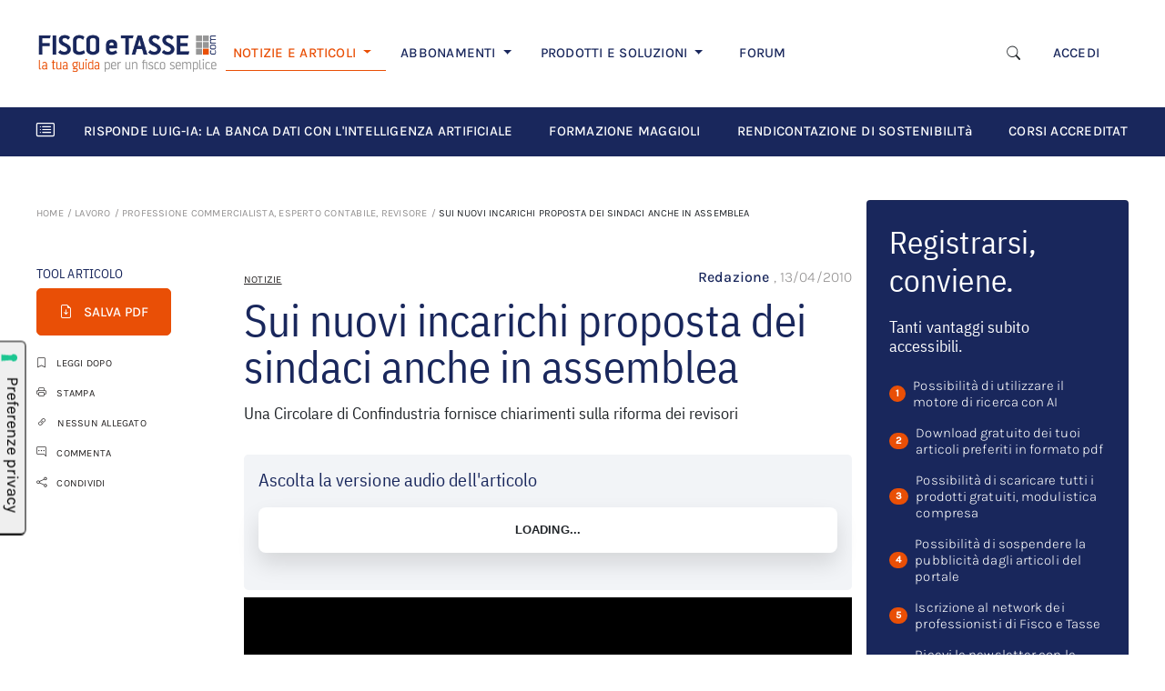

--- FILE ---
content_type: text/html; charset=UTF-8
request_url: https://www.fiscoetasse.com/rassegna-stampa/13203-revisione-sui-nuovi-incarichi-proposta-dei-sindaci-anche-in-assemblea.html
body_size: 20681
content:
<!DOCTYPE html>

<html lang="it">
<head>
        <!-- Inizio informativa di consenso dei cookie Iubenda per www.fiscoetasse.com -->
    <script type="text/javascript">
        var _iub = _iub || [];
        _iub.csConfiguration = {"askConsentAtCookiePolicyUpdate":true,"cookiePolicyInOtherWindow":true,"enableTcf":true,"floatingPreferencesButtonDisplay":"anchored-center-left","googleAdditionalConsentMode":true,"perPurposeConsent":true,"reloadOnConsent":true,"siteId":3210608,"tcfPurposes":{"2":"consent_only","7":"consent_only","8":"consent_only","9":"consent_only","10":"consent_only","11":"consent_only"},"whitelabel":false,"cookiePolicyId":36877967,"lang":"it","i18n":{"it":{"banner":{"title":"Informazioni sui cookies","dynamic":{"body":"Noi e terze parti selezionate utilizziamo cookie o tecnologie simili per finalità tecniche e, con il tuo consenso, anche per altre finalità come specificato nella <a href=\"https://www.fiscoetasse.com/informativa-sui-cookies\" target=\"_blank\"> cookie policy</a>.\n</br>\nPer quanto riguarda la pubblicità, noi e terze parti selezionate potremmo utilizzare dati di geolocalizzazione precisi e fare una scansione attiva delle caratteristiche del dispositivo ai fini dell’identificazione, al fine di archiviare e/o accedere a informazioni su un dispositivo e trattare dati personali come i tuoi dati di utilizzo, per le seguenti finalità pubblicitarie: annunci e contenuti personalizzati, valutazione degli annunci e del contenuto, osservazioni del pubblico e sviluppo di prodotti.\n</br>\nPuoi liberamente prestare o revocare il tuo consenso:\n<ul>\n<li>cliccando sul tasto \"Accetta tutti i Cookies\" acconsenti all'utilizzo di tutti i cookie, compresi quelli di profilazione anche delle terze parti;</li>\n<li>cliccando su \"Configura Preferenze\" puoi gestire liberamente le tue preferenze, selezionando le finalità e le terze parti.</li>\n</ul>\nChiudendo il banner cliccando sulla “X” saranno attivati i soli cookie tecnici necessari al corretto funzionamento del sito."}}}},"cookiePolicyUrl":"https://www.fiscoetasse.com/informativa-sui-cookies","floatingPreferencesButtonCaption":true, "banner":{ "acceptButtonColor":"#0073CE","acceptButtonDisplay":true,"backgroundColor":"#FFFFFF","backgroundOverlay":true,"closeButtonRejects":true,"customizeButtonColor":"#0073CE","customizeButtonDisplay":true,"explicitWithdrawal":true,"listPurposes":true,"linksColor":"#000000","position":"float-bottom-center","textColor":"#000000","acceptButtonCaption":"Accetta tutti i cookies","customizeButtonCaption":"Configura preferenze" }};
    </script>
    <script type="text/javascript" src="//cs.iubenda.com/sync/3210608.js"></script>
    <script type="text/javascript" src="//cdn.iubenda.com/cs/tcf/stub-v2.js"></script>
    <script type="text/javascript" src="//cdn.iubenda.com/cs/tcf/safe-tcf-v2.js"></script>
    <script type="text/javascript" src="//cdn.iubenda.com/cs/iubenda_cs.js" charset="UTF-8" async></script>
    <!-- Fine informativa di consenso dei cookie Iubenda per www.fiscoetasse.com -->
    
    <meta http-equiv="Content-Type" content="text/html; charset=utf-8"/>
    <meta name="viewport" content="width=device-width, initial-scale=1.0"/>
    <meta http-equiv="X-UA-Compatible" content="IE=edge"/>

    <title>Sui nuovi incarichi proposta dei sindaci anche in assemblea  - FISCOeTASSE.com </title>
    <meta name="description" content="Una Circolare di Confindustria fornisce chiarimenti sulla riforma dei revisori "/>

        
    <meta name="og:title" content="Sui nuovi incarichi proposta dei sindaci anche in assemblea "/>
    <meta property="og:title" content="Sui nuovi incarichi proposta dei sindaci anche in assemblea "/>

    <meta name="og:description" content="Una Circolare di Confindustria fornisce chiarimenti sulla riforma dei revisori "/>
    <meta property="og:description" content="Una Circolare di Confindustria fornisce chiarimenti sulla riforma dei revisori "/>

    <meta name="twitter:title" content="Sui nuovi incarichi proposta dei sindaci anche in assemblea "/>
    <meta name="twitter:description" content="Una Circolare di Confindustria fornisce chiarimenti sulla riforma dei revisori "/>

    <meta property="og:image" content="https://cdn.fiscoetasse.com/images/og_image_version_one.png"/>
    <meta property="og:image" content="https://cdn.fiscoetasse.com/images/og_image_version_two.png"/>
    <meta property="og:image" content="https://cdn.fiscoetasse.com/img/og/2.jpg"/>
    <meta property="og:image" content="https://cdn.fiscoetasse.com/img/og/3.jpg"/>
    <meta property="og:image" content="https://cdn.fiscoetasse.com/img/og/4.jpg"/>

    <meta property="og:locale" content="it_IT"/>
    <meta property="og:type" content="article"/>
    <meta property="og:site_name" content="Fisco e Tasse"/>
    <meta name="twitter:site" content="@fiscoetasse"/>
    <meta name="twitter:domain" content="Fisco e Tasse"/>
    <meta name="twitter:creator" content="@fiscoetasse"/>

    <meta name="og:url" content="https://www.fiscoetasse.com/rassegna-stampa/13203-revisione-sui-nuovi-incarichi-proposta-dei-sindaci-anche-in-assemblea.html"/>
    <meta property="og:url" content="https://www.fiscoetasse.com/rassegna-stampa/13203-revisione-sui-nuovi-incarichi-proposta-dei-sindaci-anche-in-assemblea.html"/>

    <meta name="language" content="it"/>
    <meta name="robots" content="index,follow"/>

    <link rel="canonical" href="https://www.fiscoetasse.com/rassegna-stampa/13203-revisione-sui-nuovi-incarichi-proposta-dei-sindaci-anche-in-assemblea.html">
    <link rel="shortcut icon" href="https://cdn.fiscoetasse.com/img/portale/icons/favicon.ico">

    <script src="/js/app.js?id=f60ae90c17e000a174f2"></script>
    <link href="/css/app.css?id=05f78b53fa531bbbcca8" rel="stylesheet" type="text/css">

    <script src='https://platform-api.sharethis.com/js/sharethis.js#property=5c6e88211ef90f001147ad15&product=inline-share-buttons'
            async='async'></script>

    <link href="https://www.fiscoetasse.com/css/vendor/froala_styles.min.css" rel="stylesheet" type="text/css"/>

    <link href="https://pubblicita.draft.it/skin-adv.css" rel="stylesheet" type="text/css">

            <link rel="dns-prefetch" href="//exmarketplace.com">
        <link rel="preconnect" href="//cdn.exmarketplace.com">
        <link rel="preconnect" href="//securepubads.g.doubleclick.net">
        <link rel='preconnect' href='https://imasdk.googleapis.com'>
        <link rel='dns-prefetch' href='https://imasdk.googleapis.com'>
        <link rel='stylesheet' href='https://cdn.exmarketplace.com/bidder/video_update/vcfg_minified_start_opt.css'/>
        <link rel='stylesheet' href='https://cdnjs.cloudflare.com/ajax/libs/font-awesome/4.7.0/css/font-awesome.min.css'/>
        <script async src="https://securepubads.g.doubleclick.net/tag/js/gpt.js"></script>
        <script async src="https://cdn.exmarketplace.com/bidder/fiscoetasse/fiscoetasse.dfp.min.js"></script>
        <script async src='https://imasdk.googleapis.com/js/sdkloader/ima3.js'></script>
        <script async src='https://cdn.exmarketplace.com/bidder/video_update/vcfg_minified.js'></script>
        <script async src='https://cdn.exmarketplace.com/bidder/fiscoetasse/fiscoetasse_video_v2.js'></script>
    


    <style>[wire\:loading], [wire\:loading\.delay], [wire\:loading\.inline-block], [wire\:loading\.inline], [wire\:loading\.block], [wire\:loading\.flex], [wire\:loading\.table], [wire\:loading\.grid] {display: none;}[wire\:offline] {display: none;}[wire\:dirty]:not(textarea):not(input):not(select) {display: none;}input:-webkit-autofill, select:-webkit-autofill, textarea:-webkit-autofill {animation-duration: 50000s;animation-name: livewireautofill;}@keyframes livewireautofill { from {} }</style>
</head>
<body>
<script src="/livewire/livewire.js?id=e6704f81026a73a52725" data-turbo-eval="false" data-turbolinks-eval="false"></script><script data-turbo-eval="false" data-turbolinks-eval="false">window.livewire = new Livewire();window.Livewire = window.livewire;window.livewire_app_url = '';window.livewire_token = 'WgFUlgmNpxWqKI7JA6WtyREa5X9JlaOEZtKzBPHO';window.deferLoadingAlpine = function (callback) {window.addEventListener('livewire:load', function () {callback();});};let started = false;window.addEventListener('alpine:initializing', () => {if (! started) {window.livewire.start();started = true;}});document.addEventListener("DOMContentLoaded", function () {if (! started) {window.livewire.start();started = true;}});</script>

    <div class="">
    <!-- skin -->
    <div class="gptslot" data-adunitid="16"></div>
</div>
    <div class="bdsBackgroundColor">
    <div class="container">
        <div class="col-md-12 d-none d-sm-none d-md-none d-lg-block text-center" id="banner728">
            <div>
                <!-- Tag for MAGGIOLI - FISCOETASSE - MASTHEAD placement -->
                <div class="gptslot" data-adunitid="0"></div>
            </div>
        </div>
    </div>
</div>

<div id="page">

    <!-- Main navbar Desktop-->
<section class="d-none d-lg-block">
    <div class="container-xl bg-white py-lg-4">
        <nav class="navbar navbar-expand-lg navbar-light ">
            <a href="/" class="navbar-brand me-1 me-lg-2 me-xl-3" title="FISCOeTASSE.com">
                <img src="https://cdn.fiscoetasse.com/images/fiscoetasse_logo_hd.png"
                     class="img-fluid max-width-m-logo min-width-m-logo">
            </a>
            <div class="d-flex align-items-center d-lg-none">
                <a class="navbar-toggler border-0 me-3" data-bs-toggle="collapse"
                   href="#searchform" role="button"
                   aria-expanded="false" aria-controls="searchform">
                    <i class="bi bi-search display-6"></i>
                </a>

                <button class="navbar-toggler border-0 p-0" type="button" data-bs-toggle="collapse"
                        data-bs-target="#navbarScroll" aria-controls="navbarScroll" aria-expanded="false"
                        aria-label="Toggle navigation">
                    <i class="bi bi-list display-4"></i>
                </button>
            </div>

            <div class="collapse mt-3 col-12" id="searchform">
                <form name="search" action="/risultati" method="get">
                    <div class="input-group">
                        <input
                            name="q" id="q-mobile"
                            class="form-control border-end-0 border"
                            placeholder=" Cerca "
                            type="text" value="">
                        <span class="input-group-append">
                            <button
                                class="btn btn-outline-secondary bg-white border-start-0 border-bottom-0 border ms-n5"
                                type="submit">
                            <i class="fa fa-search"></i>
                            </button>
                        </span>
                    </div>
                </form>
            </div>


            <div class="collapse navbar-collapse" id="navbarScroll">
                <ul class="navbar-nav me-auto my-2 my-lg-0 mt-3 mt-lg-0 navbar-nav-scroll d-flex align-items-lg-center d-none d-lg-flex">
                    <li class="nav-item dropdown">
                        <a class="nav-link dropdown-toggle pe-md-3 pe-lg-3 pe-xl-4 active border-bottom-orange "
                           href="#" id="d-notizie"
                           role="button"
                           data-bs-toggle="dropdown" aria-expanded="false">
                            NOTIZIE E ARTICOLI
                        </a>
                        <ul class="dropdown-menu border-0 "
                            aria-labelledby="d-notizie">
                            <li>
                                <a title="Ultimi articoli" class="dropdown-item link-notizie-e-articoli"
                                   href="/articoli/lista">
                                    ULTIMI ARTICOLI
                                </a>
                            </li>
                                                            <li>
                                    <a title="FISCO" class="dropdown-item link-notizie-e-articoli"
                                       href="https://www.fiscoetasse.com/canale/fisco">
                                        FISCO
                                    </a>
                                </li>
                                                            <li>
                                    <a title="DIRITTO" class="dropdown-item link-notizie-e-articoli"
                                       href="https://www.fiscoetasse.com/canale/diritto">
                                        DIRITTO
                                    </a>
                                </li>
                                                            <li>
                                    <a title="CONTABILITÀ" class="dropdown-item link-notizie-e-articoli"
                                       href="https://www.fiscoetasse.com/canale/contabilita">
                                        CONTABILITÀ
                                    </a>
                                </li>
                                                            <li>
                                    <a title="LAVORO" class="dropdown-item link-notizie-e-articoli"
                                       href="https://www.fiscoetasse.com/canale/lavoro">
                                        LAVORO
                                    </a>
                                </li>
                                                            <li>
                                    <a title="NORME" class="dropdown-item link-notizie-e-articoli"
                                       href="https://www.fiscoetasse.com/canale/normativa">
                                        NORME
                                    </a>
                                </li>
                                                            <li>
                                    <a title="PMI" class="dropdown-item link-notizie-e-articoli"
                                       href="https://www.fiscoetasse.com/canale/pmi">
                                        PMI
                                    </a>
                                </li>
                                                    </ul>
                    </li>

                    <li class="nav-item dropdown">
                        <a class="nav-link dropdown-toggle ps-3 pe-md-3 pe-lg-3 pe-xl-4" href="#" id="d-abbonamenti"
                           role="button"
                           data-bs-toggle="dropdown" aria-expanded="false">
                            ABBONAMENTI
                        </a>
                        <!-- TODO lasciare solo border top -->

                        <ul class="dropdown-menu border-0 border-top rounded-0 mt-0"
                            aria-labelledby="d-abbonamenti">
                            <li>
                                <a title="Catalogo abbonamenti" class="dropdown-item link-abbonamenti"
                                   href="https://www.fiscoetasse.com/abbonamenti/">
                                    CATALOGO ABBONAMENTI
                                </a>
                            </li>
                            <li>
                                <a title="Circolare del giorno" class="dropdown-item link-abbonamenti"
                                   href="https://www.fiscoetasse.com/abbonamenti/abbonamento/28954-abbonamento-circolare-del-giorno.html">
                                    CIRCOLARE DEL GIORNO
                                </a>
                            </li>
                            <li>
                                <a title="Mini Master revisori legali" class="dropdown-item"
                                   href="https://www.fiscoetasse.com/abbonamenti/#VideoCorsi_Online link-abbonamenti">
                                    MINI-MASTER REVISORI LEGALI
                                </a>
                            </li>
                            <li>
                                <a title="Banca dati utility" class="dropdown-item link-abbonamenti"
                                   href="https://www.fiscoetasse.com/abbonamenti/abbonamento/43051-banca-dati-utility.html">
                                    BANCA DATI UTILITY
                                </a>
                            </li>
                        </ul>
                    </li>

                    <li class="nav-item dropdown">
                        <a class="nav-link dropdown-toggle ps-3 pe-md-3 pe-lg-3 pe-xl-4 " href="#" id="d-prodotti"
                           role="button"
                           data-bs-toggle="dropdown" aria-expanded="false">
                            PRODOTTI E SOLUZIONI
                        </a>
                        <!-- TODO lasciare solo border top -->
                        <ul class="dropdown-menu border-0 border-top rounded-0 mt-0"
                            aria-labelledby="d-prodotti">
                            <li>
                                <a class="dropdown-item link-prodotti-e-soluzioni" href="https://www.fiscoetasse.com/BusinessCenter/" title="Catalogo prodotti">CATALOGO
                                    PRODOTTI</a>
                            </li>
                            <li>
                                <a class="dropdown-item link-prodotti-e-soluzioni" href="https://www.fiscoetasse.com/sitecenter/" title="Sito web commecialisti">SITO WEB
                                    COMMERCIALISTI</a>
                            </li>
                            <li>
                                <a class="dropdown-item link-prodotti-e-soluzioni" href="https://www.fiscoetasse.com/BusinessCenter/ebook" title="E-book">E-BOOK</a>
                            </li>
                            <li>
                                <a class="dropdown-item link-prodotti-e-soluzioni" href="https://www.fiscoetasse.com/BusinessCenter/Visure-On-Line.html" title="Visure">VISURE</a>
                            </li>
                        </ul>
                    </li>

                    <li class="nav-item ps-3 pe-md-3 pe-lg-3 pe-xl-4">
                        <a class="nav-link link-forum" href="https://www.fiscoetasse.com/forum" title="Forum di Fiscoetasse.com">FORUM</a>
                    </li>











                </ul>

                <div class="me-4">
                    <ul class="navbar-nav me-auto my-2 my-lg-0 mt-3 mt-lg-0 navbar-nav-scroll d-flex align-items-lg-center d-none d-lg-flex">
                        <!-- Desktop search toggle -->
                        <div class="d-none d-lg-flex d-flex align-items-center">
                            <button class="btn border-0 me-3" type="button" data-bs-toggle="collapse"
                                    data-bs-target="#searchformDesktop" aria-expanded="false"
                                    aria-controls="searchformDesktop" aria-label="Apri ricerca">
                                <i class="bi bi-search" style="font-size: 0.9375rem"></i>
                            </button>
                        </div>

                                                    <li class="nav-item">
                                <a class="nav-link" href="https://www.fiscoetasse.com/login" title="Accedi">ACCEDI</a>
                            </li>
                                            </ul>
                </div>

            </div>

        </nav>
    </div>
</section>

<!-- Desktop search form -->
<div class="d-none d-lg-block">
    <div class="collapse " id="searchformDesktop">
        <div class="container-xl py-3 border-top bg-light">
            <div class="row align-items-center">
                <div class="col-xl-3 col-lg-2">
                    <!-- Spazio vuoto per bilanciare -->
                </div>

                <div class="col-xl-6 col-lg-8">
                    <form name="search" action="/risultati" method="get">
                        <div class="input-group">
                            <input name="q" id="q" class="form-control bg-white" placeholder="Cosa stai cercando?" type="text" value="" autofocus>
                            <button class="btn btn btn-secondary p-2 link-focus-product" type="submit">
                                                                    Cerca
                                    <i class="fa fa-search ms-1"></i>
                                                            </button>
                        </div>
                    </form>
                </div>

                <div class="col-xl-3 col-lg-2 text-end">
                <span class="text-muted" style="cursor: pointer; font-size: 1.5rem;" data-bs-toggle="collapse" data-bs-target="#searchformDesktop" aria-expanded="true" aria-controls="searchformDesktop" aria-label="Chiudi ricerca">
                    &times;
                </span>
                </div>
            </div>
        </div>
    </div>
</div>
<script>
    document.addEventListener('DOMContentLoaded', function () {
        // Seleziona i form di ricerca (mobile e desktop)
        const forms = document.querySelectorAll('#searchform form, #searchformDesktop form');

        forms.forEach(form => {
            form.addEventListener('submit', function () {
                const btn = form.querySelector('button[type="submit"]');
                if (!btn || btn.disabled) return;

                // Disabilita il pulsante
                btn.disabled = true;
                // Cambia la classe del bottone
                btn.classList.remove('btn-secondary');
                btn.classList.add('btn-outline-secondary');

                // Se lo spinner non esiste già, lo aggiunge a destra
                if (!btn.querySelector('.spinner-border')) {
                    const spinner = document.createElement('span');
                    spinner.classList.add('spinner-border', 'spinner-border-sm', 'ms-2');
                    spinner.setAttribute('role', 'status');
                    spinner.setAttribute('aria-hidden', 'true');
                    btn.appendChild(spinner);
                }
            });
        });
    });
</script>
<!-- End main navbar desktop-->

<!-- Main navbar Mobile/Tablet-->
<section class="d-block d-lg-none">
    <div class="container-xl bg-white pt-3 mt-4 mb-5">
        <nav class="navbar navbar-expand-lg navbar-light fixed-top bg-white p-3">
            <a href="/" class="navbar-brand me-1 me-lg-2 me-xl-4" title="FISCOeTASSE.com">
                <img src="https://cdn.fiscoetasse.com/images/fiscoetasse_logo_hd.png"
                     class="img-fluid max-width-m-logo">
            </a>
            <div class="d-flex align-items-center d-lg-none">
                <a class="navbar-toggler border-0 me-3" data-bs-toggle="collapse"
                   href="#searchform" role="button"
                   aria-expanded="false" aria-controls="searchform">
                    <i class="bi bi-search display-6"></i>
                </a>

                <button class="navbar-toggler border-0 p-0" type="button" data-bs-toggle="collapse"
                        data-bs-target="#navbarScroll-mobile" aria-controls="navbarScroll-mobile" aria-expanded="false"
                        aria-label="Toggle navigation">
                    <i class="bi bi-list display-4"></i>
                </button>
            </div>

            <div class="collapse mt-3 col-12" id="searchform">
                <form name="search" action="/risultati" method="get">
                    <div class="input-group">
                        <input
                            name="q" id="q-mobile"
                            class="form-control border-end-0 border"
                            placeholder="Cerca articolo"
                            type="text" value="">
                        <span class="input-group-append">
                            <button
                                class="btn btn-outline-secondary bg-white border-start-0 border-bottom-0 border ms-n5"
                                type="submit">
                            <i class="fa fa-search"></i>
                            </button>
                        </span>
                    </div>
                </form>
            </div>


            <div class="collapse navbar-collapse" id="navbarScroll-mobile">

                <!-- Mobile navbar -->
                <div class="accordion d-lg-none mt-3" id="navbar-mobile">
                    <div class="accordion-item border-0">
                        <h4 class="accordion-header " id="m-notizie">
                            <a class="accordion-button d-block border-0 bg-white ps-0 text-decoration-none pb-3"
                               data-bs-toggle="collapse" data-bs-target="#collapseOne"
                               aria-expanded="true" aria-controls="collapseOne">
                                <span
                                    class="ps-2 d-inline h4 text-primary d-inline-block d-md-none">Notizie e Articoli</span>
                                <span
                                    class="ps-2 d-inline h3 text-primary d-none d-md-inline-flex">Notizie e Articoli</span>
                            </a>
                        </h4>
                        <div id="collapseOne" class="accordion-collapse collapse show ps-2"
                             aria-labelledby="m-notizie"
                             data-bs-parent="#navbar-mobile">
                            <div class="accordion-body pt-0">
                                <ul class="list-group">
                                    <li class="list-group-item border-0 ps-0 ">
                                        <a title="Ultimi articoli" class="link-dark text-decoration-none"
                                           href="/articoli/lista">
                                            ULTIMI ARTICOLI
                                        </a>
                                    </li>
                                                                            <li class="list-group-item border-0 ps-0 ">
                                            <a title="FISCO" class="link-dark text-decoration-none"
                                               href="https://www.fiscoetasse.com/canale/fisco">
                                                FISCO
                                            </a>
                                        </li>
                                                                            <li class="list-group-item border-0 ps-0 ">
                                            <a title="DIRITTO" class="link-dark text-decoration-none"
                                               href="https://www.fiscoetasse.com/canale/diritto">
                                                DIRITTO
                                            </a>
                                        </li>
                                                                            <li class="list-group-item border-0 ps-0 ">
                                            <a title="CONTABILITÀ" class="link-dark text-decoration-none"
                                               href="https://www.fiscoetasse.com/canale/contabilita">
                                                CONTABILITÀ
                                            </a>
                                        </li>
                                                                            <li class="list-group-item border-0 ps-0 ">
                                            <a title="LAVORO" class="link-dark text-decoration-none"
                                               href="https://www.fiscoetasse.com/canale/lavoro">
                                                LAVORO
                                            </a>
                                        </li>
                                                                            <li class="list-group-item border-0 ps-0 ">
                                            <a title="NORME" class="link-dark text-decoration-none"
                                               href="https://www.fiscoetasse.com/canale/normativa">
                                                NORME
                                            </a>
                                        </li>
                                                                            <li class="list-group-item border-0 ps-0 ">
                                            <a title="PMI" class="link-dark text-decoration-none"
                                               href="https://www.fiscoetasse.com/canale/pmi">
                                                PMI
                                            </a>
                                        </li>
                                    
                                </ul>
                            </div>
                        </div>
                    </div>
                    <div class="accordion-item border-0 mb-3">
                        <h4 class="accordion-header" id="heading-abbonamenti">
                            <a class="accordion-button d-inline border-0 bg-white ps-0 text-decoration-none pb-3 collapsed"
                               data-bs-toggle="collapse" data-bs-target="#collapseTwo"
                               aria-expanded="false" aria-controls="collapseTwo">
                                <span class="ps-2 d-inline h4 text-primary d-inline-block d-md-none">Abbonamenti</span>
                                <span class="ps-2 d-inline h3 text-primary d-none d-md-inline-flex">Abbonamenti</span>
                            </a>
                        </h4>
                        <div id="collapseTwo" class="accordion-collapse collapse ps-2"
                             aria-labelledby="heading-abbonamenti"
                             data-bs-parent="#navbar-mobile">
                            <div class="accordion-body pt-2">
                                <ul class="list-group">
                                    <li class="list-group-item border-0 ps-0 ">
                                        <a title="Catalogo abbonamenti" class="link-dark text-decoration-none"
                                           href="https://www.fiscoetasse.com/abbonamenti/">
                                            CATALOGO ABBONAMENTI
                                        </a>
                                    </li>
                                    <li class="list-group-item border-0 ps-0 ">
                                        <a title="Circolare del giorno" class="link-dark text-decoration-none"
                                           href="https://www.fiscoetasse.com/abbonamenti/abbonamento/28954-abbonamento-circolare-del-giorno.html">
                                            CIRCOLARE DEL GIORNO
                                        </a>
                                    </li>
                                    <li class="list-group-item border-0 ps-0 ">
                                        <a title="Mini Master revisori legali" class="link-dark text-decoration-none"
                                           href="https://www.fiscoetasse.com/abbonamenti/#VideoCorsi_Online">
                                            MINI-MASTER REVISORI LEGALI
                                        </a>
                                    </li>
                                    <li class="list-group-item border-0 ps-0 ">
                                        <a title="Banca dati utility" class="link-dark text-decoration-none"
                                           href="https://www.fiscoetasse.com/abbonamenti/abbonamento/43051-banca-dati-utility.html">
                                            BANCA DATI UTILITY
                                        </a>
                                    </li>
                                </ul>
                            </div>
                        </div>
                    </div>
                    <div class="accordion-item border-0">
                        <h4 class="accordion-header" id="heading-prodotti">
                            <a class="accordion-button d-inline border-0 bg-white ps-0 text-decoration-none pb-3 collapsed"
                               data-bs-toggle="collapse" data-bs-target="#collapseThree"
                               aria-expanded="false" aria-controls="collapseThree">
                                <span class="ps-2 d-inline h4 text-primary d-inline-block d-md-none">Prodotti e
                                    Soluzioni</span>
                                <span class="ps-2 d-inline h3 text-primary d-none d-md-inline-flex">Prodotti e
                                    Soluzioni</span>

                            </a>
                        </h4>
                        <div id="collapseThree" class="accordion-collapse collapse ps-2"
                             aria-labelledby="heading-prodotti"
                             data-bs-parent="#navbar-mobile">
                            <div class="accordion-body pt-2">
                                <ul class="list-group">
                                    <li class="list-group-item border-0 ps-0 ">
                                        <a class="link-dark text-decoration-none" href="https://www.fiscoetasse.com/BusinessCenter/"
                                           title="Catalogo prodotti">CATALOGO
                                            PRODOTTI</a>
                                    </li>
                                    <li class="list-group-item border-0 ps-0 ">
                                        <a class="link-dark text-decoration-none" href="https://www.fiscoetasse.com/sitecenter/"
                                           title="Sito web commecialisti">SITO WEB
                                            COMMERCIALISTI</a>
                                    </li>
                                    <li class="list-group-item border-0 ps-0 ">
                                        <a class="link-dark text-decoration-none" href="https://www.fiscoetasse.com/BusinessCenter/ebook"
                                           title="E-book">E-BOOK</a>
                                    </li>
                                    <li class="list-group-item border-0 ps-0 ">
                                        <a class="link-dark text-decoration-none"
                                           href="https://www.fiscoetasse.com/BusinessCenter/Visure-On-Line.html"
                                           title="Visure">VISURE</a>
                                    </li>
                                </ul>
                            </div>
                        </div>
                    </div>
                    <hr/>
                    <div class="accordion-item border-0">
                        <h4 class="accordion-header" id="m-fisco">
                            <a href="https://www.fiscoetasse.com/forum/" class="ps-1 d-block border-0 bg-white ps-0 text-decoration-none">
                                <span class="ps-4 d-inline h4 text-primary d-inline-block d-md-none">Fisco Forum</span>
                                <span class="ps-4 d-inline h3 text-primary d-none d-md-inline-flex">Fisco Forum</span>
                            </a>
                        </h4>
                    </div>
                    <div class="accordion-item border-0">
                                                    <h4 class="accordion-header" id="m-accedi">
                                <a class="ps-1 d-inline border-0 bg-white ps-0 text-decoration-none pb-3"
                                   href="https://www.fiscoetasse.com/login">
                                    <span class="ps-4 d-inline h4 text-primary d-inline-block d-md-none">Accedi</span>
                                    <span class="ps-4 d-inline h3 text-primary d-md-inline-flex d-none">Accedi</span>
                                </a>
                            </h4>
                        
                    </div>
                </div>
                <!-- end mobile navbar -->
            </div>

        </nav>
    </div>
</section>
<!-- End main navbar mobile/tabled-->

<!-- Horizontal scroll navbar -->
<section id="horizontal-scroll-navbar">
    <div class="container-xl bg-primary">
        <div class="row d-flex align-items-center">
            <div class="col-md-12">
                <nav class="navbar navbar-expand-lg navbar-dark flex-nowrap">
                    <i class="bi bi-card-list navbar-brand"></i>
                    <div class="nav text-nowrap flex-nowrap overflow-auto" id="nav-tab-scroll" role="tablist">

                                                    <a href="https://www.fiscoetasse.com/le_risposte_della_banca_dati_fiscoetasse_con_intelligenza_artificiale"
                               class="nav-item nav-link active text-white pe-0 me-4 navbar-dossier"
                               title="Risponde Luig-IA: la banca dati con l'intelligenza artificiale">RISPONDE LUIG-IA: LA BANCA DATI CON L'INTELLIGENZA ARTIFICIALE </a>
                                                    <a href="https://www.fiscoetasse.com/corsi-formazione-maggioli-fiscoetasse"
                               class="nav-item nav-link active text-white pe-0 me-4 navbar-dossier"
                               title="Formazione Maggioli">FORMAZIONE MAGGIOLI </a>
                                                    <a href="https://www.fiscoetasse.com/Rendicontazione_non_Finanziaria"
                               class="nav-item nav-link active text-white pe-0 me-4 navbar-dossier"
                               title="Rendicontazione di Sostenibilità">RENDICONTAZIONE DI SOSTENIBILITà </a>
                                                    <a href="https://www.fiscoetasse.com/corsi_accreditati_commercialisti"
                               class="nav-item nav-link active text-white pe-0 me-4 navbar-dossier"
                               title="Corsi accreditati Commercialisti e Revisori Legali">CORSI ACCREDITATI COMMERCIALISTI E REVISORI LEGALI </a>
                                            </div>
                </nav>
            </div>


















        </div>
    </div>








</section>
<!-- End horizontal scroll navbar -->

<!-- Scroll fixed navbar -->
<section id="navbar-scrolldown" class="d-block navbar-fixed-top position-fixed">
    <div class="container-xl px-0 d-none d-lg-block">
        <nav class="navbar navbar-expand-lg navbar-light bg-white px-lg-4 py-lg-3 px-xl-0">

            <a href="/" class="navbar-brand" title="FISCOeTASSE.com">
                <img src="https://cdn.fiscoetasse.com/resize/original/images/fiscoetasse_logo_hd.png" class="img-fluid"
                     style="max-width: 150px">
            </a>

            <div class="collapse navbar-collapse" id="navbarText">
                <ul class="navbar-nav me-auto my-2 my-lg-0 navbar-nav-scroll d-flex align-items-center text-nowrap"
                    style="--bs-scroll-height: 100px;">
                    <li class="nav-item">
                        <a title="Ultimi articoli" class="nav-link pe-md-3 pe-lg-4 pe-xxl-5 link-scroll-fixed-navbar"
                           href="/articoli/lista">
                            ULTIMI ARTICOLI
                        </a>
                    </li>

                    <li class="nav-item">
                        <a title="Prodotti" class="nav-link pe-md-3 pe-lg-4 pe-xxl-5 link-scroll-fixed-navbar"
                           href="/abbonamenti/">
                            ABBONAMENTI
                        </a>
                    </li>

                    <li class="nav-item">
                        <a title="Prodotti" class="nav-link pe-md-3 pe-lg-4 pe-xxl-5 link-scroll-fixed-navbar"
                           href="/BusinessCenter/">
                            PRODOTTI
                        </a>
                    </li>

                    <li class="nav-item">
                        <a title="Prodotti" class="nav-link pe-md-3 pe-lg-4 pe-xxl-5 link-scroll-fixed-navbar"
                           href="/sitecenter/">
                            SITO WEB COMMERCIALISTI
                        </a>
                    </li>

                    <li class="nav-item">
                        <a title="Prodotti" class="nav-link pe-md-3 pe-lg-4 pe-xxl-5 link-scroll-fixed-navbar"
                           href="/forum/">
                            FORUM
                        </a>
                    </li>
                </ul>
                <span class="me-4">
                                            <span class="nav-item">
                            <a class="nav-link link-scroll-fixed-navbar" href="https://www.fiscoetasse.com/login" title="Accedi">ACCEDI</a>
                        </span>
                                      </span>
            </div>
        </nav>
    </div>
</section>
<!-- End slide down bar -->

    <section id="in-evidenza">
    <div class="container-xl bg-light py-4 d-none d-xxl-block">
        <div class="row">
            <div class="col-md-12">
                <div class="d-inline-block pe-3"><h4 class="text-primary">In evidenza</h4></div>
                <div class="d-sm-inline-block "><a href="https://www.fiscoetasse.com/BusinessCenter" class="d-sm-inline-block link-scopri-promozioni"
                                                   title="Scopri tutte le promozioni">SCOPRI TUTTE LE PROMOZIONI</a>
                </div>
            </div>
        </div>
        <div class="row mt-3">
            
                <div class="col-lg-3">
                    <div class="card card-body bg-white rounded-3 pt-4 border-0 h-100">
                                                    <p class="card-subtitle mb-2 fw-normal">
                                <a class="link-dark small disabled pe-none">Libro di Carta</a>
                            </p>
                                                <a href="https://www.fiscoetasse.com/BusinessCenter/scheda/52512-codice-dei-contratti-pubblici-libro-di-carta-2026.html" title="Codice dei contratti pubblici | Libro di carta 2026" class="text-decoration-none h-100 mb-2 link-focus-product">
                            <span class="card-title h5 ls-normal" style="line-height: 1.05;">Codice dei contratti pubblici | Libro di carta 2026</span>
                        </a>
                        <div class="row d-flex align-items-end">
                            <div class="col-md-6 mb-1">
                                <p class="card-text h3 text-primary">70,30<span class="fs-14">€ + IVA</span></p>
                            </div>
                            <div class="col-md-3">
                                <span class="badge bg-light text-primary fw-normal p-2">IN SCONTO</span>
                                <nobr>
                                    <span class="text-decoration-line-through fw-normal"
                                      style="font-size: 23px;opacity: 0.5;font-stretch: normal;font-style: normal;line-height: 1.17;">
                                        74,00
                                        <span class="fs-14">€</span>
                                </nobr>
                                 </span>
                            </div>
                            <div class="col-md-2">
                                <a href="https://www.fiscoetasse.com/BusinessCenter/scheda/52512-codice-dei-contratti-pubblici-libro-di-carta-2026.html" class="btn btn-secondary p-2 link-focus-product">
                                    <i class="bi bi-cart-plus display-6"></i>
                                </a>
                            </div>
                        </div>
                    </div>
                </div>
            
                <div class="col-lg-3">
                    <div class="card card-body bg-white rounded-3 pt-4 border-0 h-100">
                                                    <p class="card-subtitle mb-2 fw-normal">
                                <a class="link-dark small disabled pe-none">Libro di Carta</a>
                            </p>
                                                <a href="https://www.fiscoetasse.com/BusinessCenter/scheda/52510-manuale-delle-scritture-contabili-2026-libro-di-carta.html" title="Manuale delle scritture contabili 2026 | Libro di carta" class="text-decoration-none h-100 mb-2 link-focus-product">
                            <span class="card-title h5 ls-normal" style="line-height: 1.05;">Manuale delle scritture contabili 2026 | Libro di carta</span>
                        </a>
                        <div class="row d-flex align-items-end">
                            <div class="col-md-6 mb-1">
                                <p class="card-text h3 text-primary">99,75<span class="fs-14">€ + IVA</span></p>
                            </div>
                            <div class="col-md-3">
                                <span class="badge bg-light text-primary fw-normal p-2">IN SCONTO</span>
                                <nobr>
                                    <span class="text-decoration-line-through fw-normal"
                                      style="font-size: 23px;opacity: 0.5;font-stretch: normal;font-style: normal;line-height: 1.17;">
                                        105,00
                                        <span class="fs-14">€</span>
                                </nobr>
                                 </span>
                            </div>
                            <div class="col-md-2">
                                <a href="https://www.fiscoetasse.com/BusinessCenter/scheda/52510-manuale-delle-scritture-contabili-2026-libro-di-carta.html" class="btn btn-secondary p-2 link-focus-product">
                                    <i class="bi bi-cart-plus display-6"></i>
                                </a>
                            </div>
                        </div>
                    </div>
                </div>
            
                <div class="col-lg-3">
                    <div class="card card-body bg-white rounded-3 pt-4 border-0 h-100">
                                                    <p class="card-subtitle mb-2 fw-normal">
                                <a class="link-dark small disabled pe-none">Tools</a>
                            </p>
                                                <a href="https://www.fiscoetasse.com/BusinessCenter/scheda/52508-flat-tax-regime-forfetario-2026-excel.html" title="Flat Tax - Regime forfetario 2026 | Excel" class="text-decoration-none h-100 mb-2 link-focus-product">
                            <span class="card-title h5 ls-normal" style="line-height: 1.05;">Flat Tax - Regime forfetario 2026 | Excel</span>
                        </a>
                        <div class="row d-flex align-items-end">
                            <div class="col-md-6 mb-1">
                                <p class="card-text h3 text-primary">59,90<span class="fs-14">€ + IVA</span></p>
                            </div>
                            <div class="col-md-3">
                                <span class="badge bg-light text-primary fw-normal p-2">IN SCONTO</span>
                                <nobr>
                                    <span class="text-decoration-line-through fw-normal"
                                      style="font-size: 23px;opacity: 0.5;font-stretch: normal;font-style: normal;line-height: 1.17;">
                                        79,90
                                        <span class="fs-14">€</span>
                                </nobr>
                                 </span>
                            </div>
                            <div class="col-md-2">
                                <a href="https://www.fiscoetasse.com/BusinessCenter/scheda/52508-flat-tax-regime-forfetario-2026-excel.html" class="btn btn-secondary p-2 link-focus-product">
                                    <i class="bi bi-cart-plus display-6"></i>
                                </a>
                            </div>
                        </div>
                    </div>
                </div>
            
                <div class="col-lg-3">
                    <div class="card card-body bg-white rounded-3 pt-4 border-0 h-100">
                                                    <p class="card-subtitle mb-2 fw-normal">
                                <a class="link-dark small disabled pe-none">Tools</a>
                            </p>
                                                <a href="https://www.fiscoetasse.com/BusinessCenter/scheda/52505-frontalieri-italia-svizzera-confronto-tassazione-excel.html" title="Frontalieri Italia-Svizzera: confronto tassazione Excel" class="text-decoration-none h-100 mb-2 link-focus-product">
                            <span class="card-title h5 ls-normal" style="line-height: 1.05;">Frontalieri Italia-Svizzera: confronto tassazione Excel</span>
                        </a>
                        <div class="row d-flex align-items-end">
                            <div class="col-md-6 mb-1">
                                <p class="card-text h3 text-primary">59,90<span class="fs-14">€ + IVA</span></p>
                            </div>
                            <div class="col-md-3">
                                <span class="badge bg-light text-primary fw-normal p-2">IN SCONTO</span>
                                <nobr>
                                    <span class="text-decoration-line-through fw-normal"
                                      style="font-size: 23px;opacity: 0.5;font-stretch: normal;font-style: normal;line-height: 1.17;">
                                        69,90
                                        <span class="fs-14">€</span>
                                </nobr>
                                 </span>
                            </div>
                            <div class="col-md-2">
                                <a href="https://www.fiscoetasse.com/BusinessCenter/scheda/52505-frontalieri-italia-svizzera-confronto-tassazione-excel.html" class="btn btn-secondary p-2 link-focus-product">
                                    <i class="bi bi-cart-plus display-6"></i>
                                </a>
                            </div>
                        </div>
                    </div>
                </div>
            
        </div>
    </div>

</section>


    
    <!-- Main section -->
    <section>
        <div class="container-xl py-3 py-md-4 py-lg-5 bg-white">

            <div class="row">
                <div class="col-12 col-lg-9">
                    
    <div class="mb-4 mb-lg-5">
            <a href="https://www.fiscoetasse.com" class="link-dark text-decoration-none small fw-normal text-black-50"
           title="Home">HOME</a>  <p class="d-inline small fw-normal text-black-50">
            / </p>
            <a href="https://www.fiscoetasse.com/canale/lavoro" class="link-dark text-decoration-none small fw-normal text-black-50"
           title="LAVORO">LAVORO</a>  <p class="d-inline small fw-normal text-black-50">
            / </p>
            <a href="https://www.fiscoetasse.com/tag/professione_commercialisti_ed_esperti_contabili" class="link-dark text-decoration-none small fw-normal text-black-50"
           title="Professione Commercialista, Esperto Contabile, Revisore">PROFESSIONE COMMERCIALISTA, ESPERTO CONTABILE, REVISORE</a>  <p class="d-inline small fw-normal text-black-50">
            / </p>
        <p class="d-inline small fw-normal text-black"> SUI NUOVI INCARICHI PROPOSTA DEI SINDACI ANCHE IN ASSEMBLEA </p>
</div>

    <div class="row">
        <!-- Sidebar left -->
        <div class="col-lg-3 col-xl-3 col-xxl-2 d-none d-lg-flex align-items-start">
            <!-- PDF Modal -->
    <div class="modal fade" id="optin-pdf" data-bs-backdrop="static" data-bs-keyboard="true" tabindex="-1"
         aria-labelledby="optin-pdfLabel" aria-hidden="true">
        <div class="modal-dialog ">
            <div class="modal-content border-0">
                <div class="modal-header">
                    <h5 class="modal-title" id="optin-pdfLabel">PDF dell'articolo</h5>
                    <button type="button" class="btn-close" data-bs-dismiss="modal"
                            aria-label="Close"></button>
                </div>
                <div class="modal-body">
                    <form wire:id="5sCr9LYd7yBFNpye9AwH" wire:initial-data="{&quot;fingerprint&quot;:{&quot;id&quot;:&quot;5sCr9LYd7yBFNpye9AwH&quot;,&quot;name&quot;:&quot;contenuto-pdf-download&quot;,&quot;locale&quot;:&quot;it&quot;,&quot;path&quot;:&quot;rassegna-stampa\/13203-revisione-sui-nuovi-incarichi-proposta-dei-sindaci-anche-in-assemblea.html&quot;,&quot;method&quot;:&quot;GET&quot;},&quot;effects&quot;:{&quot;listeners&quot;:[]},&quot;serverMemo&quot;:{&quot;children&quot;:[],&quot;errors&quot;:[],&quot;htmlHash&quot;:&quot;da91449b&quot;,&quot;data&quot;:{&quot;contenuto_id&quot;:16982,&quot;contenuto_pdf_url&quot;:&quot;https:\/\/www.fiscoetasse.com\/pdf\/rassegna-stampa\/13203-revisione-sui-nuovi-incarichi-proposta-dei-sindaci-anche-in-assemblea.html&quot;,&quot;contenuto_titolo&quot;:&quot;Sui nuovi incarichi proposta dei sindaci anche in assemblea &quot;,&quot;request_url&quot;:null,&quot;event_category&quot;:&quot;ga-event-desktop-portale-articolo-sent-pdf&quot;,&quot;email&quot;:null,&quot;consenso_privacy&quot;:null,&quot;consenso_profilazione&quot;:0,&quot;status&quot;:null},&quot;dataMeta&quot;:[],&quot;checksum&quot;:&quot;0622654420fda50d0414f510121b74a95e2d780062c96c292cb1522037f7cfdc&quot;}}" class="p-3" wire:submit.prevent="submit">
    <input type="hidden" name="_token" value="WgFUlgmNpxWqKI7JA6WtyREa5X9JlaOEZtKzBPHO">    <div class="form-group">
        <label> Inserisci l'indirizzo Email a cui inviare il pdf:</label>
        <input type="text" class="form-control form-control-lg border-0" name="email" wire:model.lazy="email"
               placeholder="Inserisci la tua email">
    </div>

    <div class="form-group mt-2">
            </div>


    <div class="form-group form-check my-4">
        <label>
            <input type="checkbox" class="form-check-input" name="consenso_privacy" wire:model.lazy="consenso_privacy">
            Esprimo il consenso per la <a href="https://www.fiscoetasse.com/privacy4">privacy</a> e per l'invio di
            newsletter.
        </label>
        <div>
                    </div>
        <label>
            <input type="checkbox" class="form-check-input" name="consenso_profilazione"
                   wire:model.lazy="consenso_profilazione">
            Presto il consenso all’uso dei miei dati per ricevere proposte in linea con i miei interessi tra cui
            Circolari Gratuite, Omaggi e Buoni Sconto.
        </label>
    </div>

    <div class="form-group small text-muted">
        Ti invieremo gratuitamente la nostra <i>famosa</i> rassegna fiscale, e ogni tanto ti segnaleremo e-book,
        software e circolari che potrebbero interessarti.
        Potrai disiscriverti quando vorrai e non comunicheremo mai a nessuno il tuo indirizzo e-mail.
    </div>


    <div class="d-flex justify-content-center mt-4">
        <button type="submit" class="btn btn-secondary btn-lg"
                onclick="dataLayer.push({'event': 'ga-event-desktop-portale-articolo-sent-pdf'});">
            INVIA PDF <i class="fas fa-download"></i>
        </button>
    </div>
</form>
                </div>
            </div>
        </div>
    </div>
    <!-- end pdf modal -->

    <!-- Modal leggidopo registrazione/login-->
    <div class="modal fade" id="leggi-dopo" data-bs-backdrop="static" data-bs-keyboard="true" tabindex="-1"
         aria-labelledby="leggidopo" aria-hidden="true">
        <div class="modal-dialog">
            <div class="modal-content border-0">
                <div class="modal-header">
                    <h5 class="modal-title" id="leggidopo">Salva articolo</h5>
                    <button type="button" class="btn-close" data-bs-dismiss="modal"
                            aria-label="Close"></button>
                </div>
                <div class="modal-body" id="leggidopo-box">
                    <div class="row">
    <div class="col-md-6 mb-2 text-center">
        <h5 class="pb-3">Sei già utente di FISCOeTASSE.com?</h5>

        <a href="/login" title="Entra"
           class="btn btn-secondary btn-lg d-md-none">
            <i class="fas fa-sign-in-alt"></i>
            ENTRA
        </a>

    </div>
    <div class="col-md-6 text-center">
        <hr class="d-block d-md-none"/>
        <h5 class="pb-3">Non sei ancora registrato ?</h5>

        <a href="https://www.fiscoetase.com/BusinessCenter/Registrazione-gratuita.html" title="Registrati"
           class="btn btn-secondary btn-lg d-md-none">
            <nobr><i class="fas fa-user-plus"></i> REGISTRATI</nobr>
        </a>

        <div class="mt-2">
            <a class="small d-md-none text-decoration-none" href="https://www.fiscoetasse.com/BusinessCenter/Registrazione-gratuita.html"
               title="Registrazione gratuita">
                <i class="fas fa-plus-circle"></i> SCOPRI I VANTAGGI PER GLI UTENTI REGISTRATI!
            </a>
        </div>
    </div>
</div>

<div class="row d-none d-md-flex">
    <div class="col-md-6 text-center">
        <a href="/login" title="Entra"
           class="btn btn-secondary btn-lg">
            <i class="fas fa-sign-in-alt"></i>
            ENTRA
        </a>
    </div>
    <div class="col-md-6 text-center">
        <a href="https://www.fiscoetasse.com/BusinessCenter/Registrazione-gratuita.html" title="Registrati"
           class="btn btn-secondary btn-lg">
            <nobr><i class="fas fa-user-plus"></i> REGISTRATI</nobr>
        </a>
        <div class="mt-2">
            <a class="small" href="https://www.fiscoetasse.com/BusinessCenter/Registrazione-gratuita.html"
               title="Registrazione gratuita">
                <i class="fas fa-plus-circle"></i> Scopri i vantaggi per gli utenti registrati!
            </a>
        </div>
    </div>

</div>
                </div>
            </div>
        </div>
    </div>
    <!-- end modal leggi dopo -->

<div class="sticky-top">
    <h6 class="text-primary mb-2" style="font-size: 14px;">
                    TOOL ARTICOLO
            </h6>


    <!-- Button trigger modal -->
        <button type="button" class="btn btn-secondary btn-lg mb-3" data-bs-toggle="modal"
                data-bs-target="#optin-pdf"><i class="bi bi-file-earmark-arrow-down me-2"></i>
            SALVA PDF
        </button>
    
    <ul class="list-group list-unstyled list-group-flush">
        
            <li class="mb-2">
                                    <a href="#" class="link-dark text-decoration-none fw-normal small" title="Leggi Dopo"
                       data-bs-toggle="modal"
                       data-bs-target="#leggi-dopo">
                        <i class="bi bi-bookmark me-2"></i> LEGGI DOPO
                    </a>
                            </li>
                <li class="mb-2">
            <a onclick="window.print()" title="Stampa" class="link-dark text-decoration-none fw-normal small">
                <i class="bi bi-printer me-2"></i>
                STAMPA
            </a>
        </li>
        
                            <li class="mb-2">
                    <a href="#" class="text-decoration-none fw-normal disabled small">
                        <i class="bi bi-link-45deg me-2"></i>
                       NESSUN ALLEGATO
                    </a>
                </li>
                        <li class="mb-2">
                <a href="#section-commenti" title="Commenta" class="link-dark text-decoration-none fw-normal small">
                    <i class="bi bi-chat-right-dots me-2"></i>
                    COMMENTA
                </a>
            </li>
                <li class="mb-2">
            <a href="#share-section" title="Condividi" class="link-dark text-decoration-none fw-normal small">
                <i class="bi bi-share me-2"></i>
                CONDIVIDI
            </a>
        </li>
    </ul>
</div>
        </div>
        <!-- end sidebar left -->

        <!-- Article col-->
        <div class="col-12 col-lg-9 col-xl-8 col-xxl-9">

            

            <div class="row">
                <div class="col-lg-6 text-left d-lg-inline d-block">
                    <a href="/articoli/lista/tipo/news" title="Notizie"
                       class="small d-none d-lg-inline fw-normal link-dark pe-2">
                        NOTIZIE
                    </a>
                    <a href="/articoli/lista/tipo/news" title="Notizie"
                       class="badge text-decoration-none bg-light text-dark p-2 d-lg-none me-1 mb-1">
                        NOTIZIE
                    </a>
                </div>
                <div class="col-lg-6 d-flex justify-content-end">
                    <span class="text-black-50 fs-16">
                        
                                                    <a href="/autore/redazioni" class="fs-16 text-decoration-none"
                               title="Redazione FISCOeTASSE">
                                Redazione
                            </a>,
                                                13/04/2010
                    </span>
                </div>
            </div>
            <h1 class="mt-2 text-primary h2 ls-normal" style="line-height: 1.06;">
                Sui nuovi incarichi proposta dei sindaci anche in assemblea  </h1>

            <h2 class="subtitle-1 mt-3 mb-34">Una Circolare di Confindustria fornisce chiarimenti sulla riforma dei revisori </h2>

            <!-- player audio -->
            <div class="card p-3 mb-2 mt-4 border-0 rounded-3">
    <div class="row d-flex align-items-center">
        <div class="col-12 ">
            <h5 class="text-primary">
                Ascolta la versione audio dell'articolo
            </h5>
        </div>
        <div class="col-12 player-aws">
            <style>#speakup-player{margin: 0 !important; max-width: none !important; min-height: 85px !important; padding-bottom: 0 !important; padding-top: 10px !important;}#speakup-player:empty::after{align-items: center; background-color: #fff; border-radius: 0.5rem; box-shadow: 0 12px 24px rgba(0, 0, 0, 0.12); font-family: sans-serif; content: 'Loading...'; display: flex !important; font-size: 13px; font-weight: bold; line-height: 1; justify-content: center; min-height: 50px; text-transform: uppercase;}#speakup-player:empty{display: block;}div.speakup-container .speakup-theme-default{background-color: transparent !important; box-shadow: none !important;}.speakup-theme-default div.speakup-mini-player-container.visible{height: 60px !important;}</style>
            <div id="speakup-player"></div>
            <script
                id="speakup-player-script"
                src="https://cdn.speakup.ai/loader.speakup.min.js"
                data-prm="false"
                data-subscriber="false"
                data-adv="false"
                async
            ></script>
        </div>
    </div>
</div>
            <!-- end player -->

                            
                <div data-nosnippet id='container-video' style='margin: auto;'>
    <div id='cont-jwp-gh'></div>
    <div id='cont-jwp' >

        <video class='video-js vjs-default-skin vjs-16-9' id='videoDivPlayer' playsinline poster=''
               data_source_url='' data_source_type='application/x-mpegURL'
               data_modal_poster_img=''
               data_modal_poster_url=''
               preload='auto' style controls>
        </video>

    </div>
</div>
                
            
            <!-- tool bar mobile/tablet -->
            <!-- PDF Modal -->
<div class="modal fade" id="optin-pdf-mobile" data-bs-backdrop="static" data-bs-keyboard="true" tabindex="-1"
     aria-labelledby="optin-pdfLabel-mobile" aria-hidden="true">
    <div class="modal-dialog ">
        <div class="modal-content border-0">
            <div class="modal-header">
                <h5 class="modal-title" id="optin-pdfLabel-mobile">PDF dell'articolo</h5>
                <button type="button" class="btn-close" data-bs-dismiss="modal"
                        aria-label="Close"></button>
            </div>
            <div class="modal-body">
                <form wire:id="XCdUNPkDNO3VSEUSffT2" wire:initial-data="{&quot;fingerprint&quot;:{&quot;id&quot;:&quot;XCdUNPkDNO3VSEUSffT2&quot;,&quot;name&quot;:&quot;contenuto-pdf-download&quot;,&quot;locale&quot;:&quot;it&quot;,&quot;path&quot;:&quot;rassegna-stampa\/13203-revisione-sui-nuovi-incarichi-proposta-dei-sindaci-anche-in-assemblea.html&quot;,&quot;method&quot;:&quot;GET&quot;},&quot;effects&quot;:{&quot;listeners&quot;:[]},&quot;serverMemo&quot;:{&quot;children&quot;:[],&quot;errors&quot;:[],&quot;htmlHash&quot;:&quot;da91449b&quot;,&quot;data&quot;:{&quot;contenuto_id&quot;:16982,&quot;contenuto_pdf_url&quot;:&quot;https:\/\/www.fiscoetasse.com\/pdf\/rassegna-stampa\/13203-revisione-sui-nuovi-incarichi-proposta-dei-sindaci-anche-in-assemblea.html&quot;,&quot;contenuto_titolo&quot;:&quot;Sui nuovi incarichi proposta dei sindaci anche in assemblea &quot;,&quot;request_url&quot;:null,&quot;event_category&quot;:&quot;ga-event-desktop-portale-articolo-sent-pdf&quot;,&quot;email&quot;:null,&quot;consenso_privacy&quot;:null,&quot;consenso_profilazione&quot;:0,&quot;status&quot;:null},&quot;dataMeta&quot;:[],&quot;checksum&quot;:&quot;2fca6cce675a3357139c35f4a994d3710e48bd26291ddac9a3e550bbd00d6bc5&quot;}}" class="p-3" wire:submit.prevent="submit">
    <input type="hidden" name="_token" value="WgFUlgmNpxWqKI7JA6WtyREa5X9JlaOEZtKzBPHO">    <div class="form-group">
        <label> Inserisci l'indirizzo Email a cui inviare il pdf:</label>
        <input type="text" class="form-control form-control-lg border-0" name="email" wire:model.lazy="email"
               placeholder="Inserisci la tua email">
    </div>

    <div class="form-group mt-2">
            </div>


    <div class="form-group form-check my-4">
        <label>
            <input type="checkbox" class="form-check-input" name="consenso_privacy" wire:model.lazy="consenso_privacy">
            Esprimo il consenso per la <a href="https://www.fiscoetasse.com/privacy4">privacy</a> e per l'invio di
            newsletter.
        </label>
        <div>
                    </div>
        <label>
            <input type="checkbox" class="form-check-input" name="consenso_profilazione"
                   wire:model.lazy="consenso_profilazione">
            Presto il consenso all’uso dei miei dati per ricevere proposte in linea con i miei interessi tra cui
            Circolari Gratuite, Omaggi e Buoni Sconto.
        </label>
    </div>

    <div class="form-group small text-muted">
        Ti invieremo gratuitamente la nostra <i>famosa</i> rassegna fiscale, e ogni tanto ti segnaleremo e-book,
        software e circolari che potrebbero interessarti.
        Potrai disiscriverti quando vorrai e non comunicheremo mai a nessuno il tuo indirizzo e-mail.
    </div>


    <div class="d-flex justify-content-center mt-4">
        <button type="submit" class="btn btn-secondary btn-lg"
                onclick="dataLayer.push({'event': 'ga-event-desktop-portale-articolo-sent-pdf'});">
            INVIA PDF <i class="fas fa-download"></i>
        </button>
    </div>
</form>
            </div>
        </div>
    </div>
</div>
<!-- end pdf modal -->

<!-- Modal leggidopo registrazione/login-->
<div class="modal fade" id="leggi-dopo-mobile" data-bs-backdrop="static" data-bs-keyboard="true" tabindex="-1"
     aria-labelledby="leggidopo" aria-hidden="true">
    <div class="modal-dialog">
        <div class="modal-content border-0">
            <div class="modal-header">
                <h5 class="modal-title" id="leggidopo-mobile">Salva articolo</h5>
                <button type="button" class="btn-close" data-bs-dismiss="modal"
                        aria-label="Close"></button>
            </div>
            <div class="modal-body" id="leggidopo-box">
                <div class="row">
    <div class="col-md-6 mb-2 text-center">
        <h5 class="pb-3">Sei già utente di FISCOeTASSE.com?</h5>

        <a href="/login" title="Entra"
           class="btn btn-secondary btn-lg d-md-none">
            <i class="fas fa-sign-in-alt"></i>
            ENTRA
        </a>

    </div>
    <div class="col-md-6 text-center">
        <hr class="d-block d-md-none"/>
        <h5 class="pb-3">Non sei ancora registrato ?</h5>

        <a href="https://www.fiscoetase.com/BusinessCenter/Registrazione-gratuita.html" title="Registrati"
           class="btn btn-secondary btn-lg d-md-none">
            <nobr><i class="fas fa-user-plus"></i> REGISTRATI</nobr>
        </a>

        <div class="mt-2">
            <a class="small d-md-none text-decoration-none" href="https://www.fiscoetasse.com/BusinessCenter/Registrazione-gratuita.html"
               title="Registrazione gratuita">
                <i class="fas fa-plus-circle"></i> SCOPRI I VANTAGGI PER GLI UTENTI REGISTRATI!
            </a>
        </div>
    </div>
</div>

<div class="row d-none d-md-flex">
    <div class="col-md-6 text-center">
        <a href="/login" title="Entra"
           class="btn btn-secondary btn-lg">
            <i class="fas fa-sign-in-alt"></i>
            ENTRA
        </a>
    </div>
    <div class="col-md-6 text-center">
        <a href="https://www.fiscoetasse.com/BusinessCenter/Registrazione-gratuita.html" title="Registrati"
           class="btn btn-secondary btn-lg">
            <nobr><i class="fas fa-user-plus"></i> REGISTRATI</nobr>
        </a>
        <div class="mt-2">
            <a class="small" href="https://www.fiscoetasse.com/BusinessCenter/Registrazione-gratuita.html"
               title="Registrazione gratuita">
                <i class="fas fa-plus-circle"></i> Scopri i vantaggi per gli utenti registrati!
            </a>
        </div>
    </div>

</div>
            </div>
        </div>
    </div>
</div>
<!-- end modal leggi dopo -->

<!-- tool bar tablet -->
<div class="card border-0 my-4 d-none d-md-block d-lg-none" id="toolbar-mt">
    <div class="card-body p-3">
        <div class="row">
            <div class="col-md-12 col-lg-9 col-xl-10">
                <div class="flex-nowrap">
                    <div class="nav text-nowrap flex-nowrap overflow-auto d-flex align-items-center" id="nav-tab"
                         role="tablist">
                        <button type="button" class="btn btn-secondary btn-sm p-2 me-4" data-bs-toggle="modal"
                                data-bs-target="#optin-pdf-mobile">
                            <i class="bi bi-file-earmark-arrow-down"></i> SALVA PDF
                        </button>
                        <a href="#section-commenti"
                           class="link-dark anchor text-decoration-none fw-normal small me-4">
                            <i class="bi bi-chat-right-dots"></i>
                            COMMENTA
                        </a>
                                                    <a href="#" class="link-dark anchor text-decoration-none fw-normal small me-4" type="button"
                               data-bs-toggle="modal"
                               data-bs-target="#leggi-dopo-mobile">
                                <i class="bi bi-bookmark"></i> LEGGI DOPO
                            </a>
                                                <a onclick="window.print()" title="Stampa"
                           class="link-dark anchor text-decoration-none fw-normal small me-4">
                            <i class="bi bi-printer"></i>
                            STAMPA
                        </a>
                                                    <a href="#" class="link-dark anchor text-decoration-none fw-normal small me-4">
                                <i class="bi bi-link-45deg"></i>
                                NESSUN ALLEGATO
                            </a>
                                                <a href="#share-section" class="link-dark anchor text-decoration-none fw-normal small me-3">
                            <i class="bi bi-share"></i>
                            CONDIVIDI
                        </a>
                    </div>
                </div>
            </div>
        </div>
    </div>
</div>
<!-- end toolbar tablet -->

<!-- toolbar mobile -->

<div class="card border-0 d-block d-md-none fixed-bottom">
    <div class="card-body px-4 py-3">
        <div class="row">
            <div class="col-12">
                <div class="d-flex justify-content-center align-items-center" id="nav-tab"
                     role="tablist">
                    <button type="button" class="btn btn-secondary btn-sm p-2 me-3" data-bs-toggle="modal"
                            data-bs-target="#optin-pdf-mobile">
                        <i class="bi bi-file-earmark-arrow-down"></i> SALVA PDF
                    </button>
                    <a href="#section-commenti"
                       class="link-dark anchor text-decoration-none fw-normal small me-3">
                        <i class="bi bi-chat-right-dots"></i>
                        COMMENTA
                    </a>
                                            <a href="#" class="link-dark anchor text-decoration-none fw-normal small me-2"
                           data-bs-toggle="modal"
                           data-bs-target="#leggi-dopo-mobile">
                            <i class="bi bi-bookmark"></i> LEGGI DOPO
                        </a>
                    
                    <a class="ms-2" data-bs-toggle="collapse" href="#collapseToolbarMobile" role="button"
                       aria-expanded="false" aria-controls="collapseExample">
                        <i class="bi bi-list-ul"></i>
                    </a>
                </div>
                <div class="col-12">
                    <div class="d-flex justify-content-center align-items-center">
                        <div class="collapse mt-1" id="collapseToolbarMobile">
                            <div class="card card-body border-0 px-0">
                                <div class="d-flex align-items-center">
                                    <a onclick="window.print()" title="Stampa"
                                       class="link-dark anchor text-decoration-none fw-normal small me-4">
                                        <i class="bi bi-printer"></i>
                                        STAMPA
                                    </a>
                                                                            <a href="#" class="link-dark anchor text-decoration-none fw-normal small me-4">
                                            <i class="bi bi-link-45deg"></i>
                                            NESSUN ALLEGATO
                                        </a>
                                                                        <a href="#share-section"
                                       class="link-dark anchor text-decoration-none fw-normal small">
                                        <i class="bi bi-share"></i>
                                        CONDIVIDI
                                    </a>
                                </div>
                            </div>
                        </div>
                    </div>

                </div>
            </div>
        </div>
    </div>
</div>
<!-- end toolbar mobile -->
            <!-- end tool bar mobile/tablet -->

            <div class="main-text mt-4">
                Con circolare n. 19296 diffusa ieri Confindustria ha cercato di fare chiarezza su alcuni temi legati al D.Lgs. 39/2010 in vigore dal 7 Aprile scorso: nota in integrativa e compenso dei revisori, riforma della procedura di conferimento all&rsquo;incarico nelle societ&agrave; non quotate e nuovi obblighi di nomina del collegio sindacale nelle srl. <br />
Per molte modifiche per&ograve; non &egrave; stato previsto un adeguato periodo transitorio creando non poche difficolt&agrave; agli operatori. <br />
            </div>

                                                                        <div class="card border-0 my-4">
                            <div class="card-body p-4">
                                <p><p>Ti segnaliamo il tool excel <strong><u><a href="https://www.fiscoetasse.com/BusinessCenter/scheda/51005-calcolo-onorari-dottori-commercialisti-2025-excel.html" rel="noopener noreferrer" target="_blank">Calcolo Onorari dottori commercialisti 2025 (Excel)</a></u></strong></p><p>Disponibili anche<strong>&nbsp;ebook</strong> e <strong>Libri di carta</strong>:</p><ul><li><a href="https://www.fiscoetasse.com/BusinessCenter/scheda/51341-funzioni-e-doveri-dei-sindaci-delle-societa-ebook.html" rel="noopener noreferrer" target="_blank"><u>Funzioni e doveri dei Sindaci delle societ&agrave; | eBook</u></a></li><li><u><strong><u><strong><a href="https://www.fiscoetasse.com/BusinessCenter/scheda/51285-bilanci-2024-guida-pratica-per-societa-revisori-sindaci.html" rel="noopener noreferrer" target="_blank"></a></strong><a href="https://www.fiscoetasse.com/BusinessCenter/scheda/51285-bilanci-2024-guida-pratica-per-societa-revisori-sindaci.html" rel="noopener noreferrer" target="_blank"></a></u></strong><a href="https://www.fiscoetasse.com/BusinessCenter/scheda/51285-bilanci-2024-guida-pratica-per-societa-revisori-sindaci.html" rel="noopener noreferrer" target="_blank"></a><a href="https://www.fiscoetasse.com/BusinessCenter/scheda/51285-bilanci-2024-guida-pratica-per-societa-revisori-sindaci.html" rel="noopener noreferrer" target="_blank"></a><a href="https://www.fiscoetasse.com/BusinessCenter/scheda/51285-bilanci-2024-guida-pratica-per-societa-revisori-sindaci.html" rel="noopener noreferrer" target="_blank">Bilanci 2024 Guida pratica per societ&agrave; revisori sindaci</a><a href="https://www.fiscoetasse.com/BusinessCenter/scheda/51285-bilanci-2024-guida-pratica-per-societa-revisori-sindaci.html" rel="noopener noreferrer" target="_blank"></a><a href="https://www.fiscoetasse.com/BusinessCenter/scheda/51285-bilanci-2024-guida-pratica-per-societa-revisori-sindaci.html" rel="noopener noreferrer" target="_blank"></a><strong><u><a href="https://www.fiscoetasse.com/BusinessCenter/scheda/51285-bilanci-2024-guida-pratica-per-societa-revisori-sindaci.html" rel="noopener noreferrer" target="_blank"></a><strong><a href="https://www.fiscoetasse.com/BusinessCenter/scheda/51285-bilanci-2024-guida-pratica-per-societa-revisori-sindaci.html" rel="noopener noreferrer" target="_blank"></a></strong></u></strong></u><a href="https://www.fiscoetasse.com/BusinessCenter/scheda/51266-dottore-commercialista-esame-di-stato-2025-cartaceo.html"><br></a></li><li><a href="https://www.fiscoetasse.com/BusinessCenter/scheda/51266-dottore-commercialista-esame-di-stato-2025-cartaceo.html">Manuale per <u>l&#39;</u><u>Esame dottori commercialisti 2025 - Temi svolti</u></a></li><li>il <u><a href="https://www.fiscoetasse.com/BusinessCenter/scheda/51013-dottore-commercialista-esame-di-stato-2025-cartaceo.html"><u>KIT di preparazione all&#39;Esame &nbsp;dottori commercialisti (3 volumi)</u></a></u></li></ul><p>Ti consigliamo inoltre <u><a href="https://lp.revisal.it/?utm_source=fiscoetasse.com&utm_medium=referral&utm_campaign=articolo_revisal" rel="noopener noreferrer" target="_blank"></a><a href="https://lp.revisal.it/?utm_source=fiscoetasse.com&utm_medium=referral&utm_campaign=articolo_revisal" rel="noopener noreferrer" target="_blank"></a><a href="https://lp.revisal.it/?utm_source=fiscoetasse.com&utm_medium=referral&utm_campaign=articolo_revisal" rel="noopener noreferrer" target="_blank">Revisal ora include il modulo per la revisione legale delle nano imprese</a>.</u><a href="https://www.fiscoetasse.com/BusinessCenter/scheda/51010-dottore-commercialista-esame-2025-esercitazioni.html"></a><u><a href="https://www.fiscoetasse.com/BusinessCenter/scheda/51010-dottore-commercialista-esame-2025-esercitazioni.html"></a></u><a href="https://www.fiscoetasse.com/BusinessCenter/scheda/51010-dottore-commercialista-esame-2025-esercitazioni.html"></a><strong><a href="https://www.fiscoetasse.com/BusinessCenter/scheda/51010-dottore-commercialista-esame-2025-esercitazioni.html"></a></strong></p></p>
                            </div>
                        </div>
                                    
            
            
                            <p class="mb-3">
                    Tag:
                                            <a href="https://www.fiscoetasse.com/tag/professione_commercialisti_ed_esperti_contabili"
                           title="Professione Commercialista, Esperto Contabile, Revisore" class="small d-none d-lg-inline fw-normal link-dark pe-2 fs-13">
                            PROFESSIONE COMMERCIALISTA, ESPERTO CONTABILE, REVISORE
                        </a>
                        <a href="https://www.fiscoetasse.com/tag/professione_commercialisti_ed_esperti_contabili"
                           class="small text-decoration-none bg-light text-dark d-inline-flex d-lg-none p-2 me-1 mb-2 rounded-3">
                            PROFESSIONE COMMERCIALISTA, ESPERTO CONTABILE, REVISORE
                        </a>
                        
                                    </p>
            
            <div id="share-section" class="anchor-social hidden"><br/>
            </div>
            <div class="sharethis-inline-share-buttons my-2"></div>

            <div id="sm-recommendations_desktop" class="d-none d-sm-none d-md-none d-lg-block sm_desktop_frame">
        <iframe width="100%" height="350" id="sm_reco_contenuti"
                style="margin: 0; padding: 0; overflow-y:hidden; overflow-x:hidden; border:none; background:#ffffff;"
                src="https://www.salesmanago.pl/ms/f4jgdu4at36z2qr3/default/FT-PRODUCT-RECOMMANDATION-JULY2021_DYNAMIT.htm?uuid=&contactId="></iframe>
    </div>

                            <div class="d-none d-sm-none d-md-block"
     style='position: relative; padding-top: 35px; overflow: hidden;'>
    <!-- below_article -->
    <div class="gptslot" data-adunitid="1"></div>
</div>
            
            
            <div class="anchor" id="section-commenti"></div>
<div class="d-block mt-3 mb-5" id="commenti">
    <h5 class="text-primary mb-3">La tua opinione ci interessa</h5>
            <p class="text-center"> Accedi per poter inserire un commento</p>
    
    <div wire:id="V0VywsVFkThOfNItVSAI" wire:initial-data="{&quot;fingerprint&quot;:{&quot;id&quot;:&quot;V0VywsVFkThOfNItVSAI&quot;,&quot;name&quot;:&quot;commento-form&quot;,&quot;locale&quot;:&quot;it&quot;,&quot;path&quot;:&quot;rassegna-stampa\/13203-revisione-sui-nuovi-incarichi-proposta-dei-sindaci-anche-in-assemblea.html&quot;,&quot;method&quot;:&quot;GET&quot;},&quot;effects&quot;:{&quot;listeners&quot;:[]},&quot;serverMemo&quot;:{&quot;children&quot;:[],&quot;errors&quot;:[],&quot;htmlHash&quot;:&quot;d28f3671&quot;,&quot;data&quot;:{&quot;idcontenuto&quot;:16982,&quot;autore&quot;:null,&quot;testo&quot;:null,&quot;rispostaidcommento&quot;:null,&quot;valutazione&quot;:false},&quot;dataMeta&quot;:[],&quot;checksum&quot;:&quot;cdd1d8364e4d7d3b019afdec40e0fad7f78e6b73be9761d11c59a510cb1fac4a&quot;}}" class="row">
    <div class="col-md-6 mb-2 text-center">
        <h5 class="pb-3">Sei già utente di FISCOeTASSE.com?</h5>

        <a href="/login" title="Entra"
           class="btn btn-secondary btn-lg d-md-none">
            <i class="fas fa-sign-in-alt"></i>
            ENTRA
        </a>

    </div>
    <div class="col-md-6 text-center">
        <hr class="d-block d-md-none"/>
        <h5 class="pb-3">Non sei ancora registrato ?</h5>

        <a href="https://www.fiscoetase.com/BusinessCenter/Registrazione-gratuita.html" title="Registrati"
           class="btn btn-secondary btn-lg d-md-none">
            <nobr><i class="fas fa-user-plus"></i> REGISTRATI</nobr>
        </a>

        <div class="mt-2">
            <a class="small d-md-none text-decoration-none" href="https://www.fiscoetasse.com/BusinessCenter/Registrazione-gratuita.html"
               title="Registrazione gratuita">
                <i class="fas fa-plus-circle"></i> SCOPRI I VANTAGGI PER GLI UTENTI REGISTRATI!
            </a>
        </div>
    </div>
</div>

<div class="row d-none d-md-flex">
    <div class="col-md-6 text-center">
        <a href="/login" title="Entra"
           class="btn btn-secondary btn-lg">
            <i class="fas fa-sign-in-alt"></i>
            ENTRA
        </a>
    </div>
    <div class="col-md-6 text-center">
        <a href="https://www.fiscoetasse.com/BusinessCenter/Registrazione-gratuita.html" title="Registrati"
           class="btn btn-secondary btn-lg">
            <nobr><i class="fas fa-user-plus"></i> REGISTRATI</nobr>
        </a>
        <div class="mt-2">
            <a class="small" href="https://www.fiscoetasse.com/BusinessCenter/Registrazione-gratuita.html"
               title="Registrazione gratuita">
                <i class="fas fa-plus-circle"></i> Scopri i vantaggi per gli utenti registrati!
            </a>
        </div>
    </div>

</div>
        

    </div>

                            <div class="d-none d-sm-none d-md-block"
     style='position: relative; padding-top: 35px; overflow: hidden;'>
    <!-- below_article -->
    <div class="gptslot" data-adunitid="2"></div>
</div>
            
        </div>
        <!-- end article col -->

        <div class="col-lg-1"></div>

    </div>

                </div>

                <!-- Sidebar right -->
                    <div class="col-12 col-lg-3 d-block justify-content-end ">
                        <div class="card bg-primary text-white mb-40">
    <div class="card-body p-4 pt-4">
        <h3 class="card-title">Registrarsi, conviene.</h3>
        <h6 class="card-subtitle mb-3 pt-3">Tanti vantaggi subito accessibili.</h6>
        <div class="card-text">
            <div class="row">
                <div class=" p-2 bd-highlight d-flex align-items-center">
                    <span class="badge rounded-pill bg-secondary me-2">1</span>
                    <p class="mb-0 p-card">Possibilità di utilizzare il motore di ricerca
                        con AI </p>
                </div>
                <div class=" p-2 bd-highlight d-flex align-items-center">
                    <span class="badge rounded-pill bg-secondary me-2">2</span>
                    <p class="mb-0 p-card">Download gratuito dei tuoi articoli preferiti
                        in formato pdf </p>
                </div>
                <div class=" p-2 bd-highlight d-flex align-items-center">
                    <span class="badge rounded-pill bg-secondary me-2">3</span>
                    <p class="mb-0 p-card">Possibilità di scaricare tutti i prodotti
                        gratuiti, modulistica
                        compresa </p>
                </div>
                <div class=" p-2 bd-highlight d-flex align-items-center">
                    <span class="badge rounded-pill bg-secondary me-2">4</span>
                    <p class="mb-0 p-card">Possibilità di sospendere la pubblicità dagli
                        articoli del portale </p>
                </div>
                <div class=" p-2 bd-highlight d-flex align-items-center">
                    <span class="badge rounded-pill bg-secondary me-2">5</span>
                    <p class="mb-0 p-card">Iscrizione al network dei professionisti di
                        Fisco e Tasse </p>
                </div>
                <div class=" p-2 bd-highlight d-flex align-items-center">
                    <span class="badge rounded-pill bg-secondary me-2">6</span>
                    <p class="mb-0 p-card">Ricevi le newsletter con le nostre Rassegne
                        fiscali </p>
                </div>

            </div>

        </div>
        <a href="https://www.fiscoetasse.com/BusinessCenter/Registrazione-gratuita.html"
           class="btn btn-secondary btn-lg mt-3 banner-register-sidebar" title="Registrati al sito" target="_blank">REGISTRATI
            AL SITO</a>
    </div>
</div>
<div id="salesmanago-Iframe_11f902c2-97bd-4b77-a9f9-3118986c3e5d"></div>
<script>
    (function() {
        var smIframeParentElem = document.getElementById("salesmanago-Iframe_11f902c2-97bd-4b77-a9f9-3118986c3e5d");
        var smIframeElem = document.createElement("iframe");
        smIframeElem.src = "https://www.salesmanago.com/mscf/f4jgdu4at36z2qr3/default/NL-2022-RASSEGNA-STAMPA-HEADER.htm?" + Date.now() + '"';
        smIframeElem.style.margin = "0";
        smIframeElem.style.padding = "0";
        smIframeElem.width = "500";
        smIframeElem.height = "750";
        smIframeElem.style.overflowY = "hidden";
        smIframeElem.style.overflowX = "hidden";
        smIframeElem.style.background = "#ffffff";
        smIframeElem.style.maxWidth = "100%";
        smIframeElem.style.border = "none";
        smIframeParentElem.appendChild(smIframeElem);
    }());
</script>
<style>
    @media (max-width: 1123px) {
        #salesmanago-Iframe_11f902c2-97bd-4b77-a9f9-3118986c3e5d {
            height: 550px !important;
        }
    }
</style>



    <div class="mb-40 d-none d-sm-none d-md-none d-lg-block">
        <!-- mid_sidebar -->
        <div class="gptslot" data-adunitid="3"></div>
    </div>


<div class="card d-none d-lg-block border-0 mb-40">
    <div class="card-body p-4 ">
        <h3 class="card-title mb-4 text-primary">Ultimi 5 Articoli</h3>

                    <div class="card border-0 mb-2 pb-2">
                <div class="row g-0">
                    <div class="d-none d-xxl-block col-xxl-3">
                                                    <img
                                src="https://cdn.fiscoetasse.com/resize/medium-card/images/3fwYoHVbebbkUGfSi46lHUqvMYwTVqCiinmMBP4P.jpg"
                                class="card-img-top" alt="Inizio attività ente terzo settore: come optare per il forfettario" title="Inizio attività ente terzo settore: come optare per il forfettario">
                                            </div>
                    <div class="col-12 col-xxl-9 px-xxl-3">
                        <div class="card-body border-bottom p-1">
                            <small>
                                <a href="https://www.fiscoetasse.com/articoli/lista/tipo/new_rassegna"
                                   class="text-decoration-underline small link-dark"
                                   title="Attualità">Attualità</a> ·
                                19/01/2026
                            </small>
                            <a href="https://www.fiscoetasse.com/new-rassegna-stampa/3407-inizio-attivita-ente-terzo-settore-come-optare-per-il-forfettario.html" class="text-decoration-none last-five-articles"
                               title="Attualità">
                                <h6 class="card-title mt-3 fs-16 ls-normal">Inizio attività ente terzo settore: come optare per il forfettario</h6>
                            </a>
                        </div>
                    </div>
                </div>
            </div>
                    <div class="card border-0 mb-2 pb-2">
                <div class="row g-0">
                    <div class="d-none d-xxl-block col-xxl-3">
                                                    <img
                                src="https://cdn.fiscoetasse.com/resize/medium-card/images/dGGOVflb9VTtwzB8hiCJGHmRoEnN9wYGkH1Jhotl.jpeg"
                                class="card-img-top" alt="Bonus lavoro dipendente: come contare i giorni non retribuiti" title="Bonus lavoro dipendente: come contare i giorni non retribuiti">
                                            </div>
                    <div class="col-12 col-xxl-9 px-xxl-3">
                        <div class="card-body border-bottom p-1">
                            <small>
                                <a href="https://www.fiscoetasse.com/articoli/lista/tipo/new_rassegna"
                                   class="text-decoration-underline small link-dark"
                                   title="Attualità">Attualità</a> ·
                                19/01/2026
                            </small>
                            <a href="https://www.fiscoetasse.com/new-rassegna-stampa/3406-bonus-lavoro-dipendente-come-contare-i-giorni.html" class="text-decoration-none last-five-articles"
                               title="Attualità">
                                <h6 class="card-title mt-3 fs-16 ls-normal">Bonus lavoro dipendente: come contare i giorni non retribuiti</h6>
                            </a>
                        </div>
                    </div>
                </div>
            </div>
                    <div class="card border-0 mb-2 pb-2">
                <div class="row g-0">
                    <div class="d-none d-xxl-block col-xxl-3">
                                                    <img
                                src="https://cdn.fiscoetasse.com/resize/medium-card/images/IV7Z2zhCqLN06xWksLAl3dHdT1p97lyIl22Ko9Nx.jpg"
                                class="card-img-top" alt="Rendiconto condominiale: il problema delle morosità pregresse" title="Rendiconto condominiale: il problema delle morosità pregresse">
                                            </div>
                    <div class="col-12 col-xxl-9 px-xxl-3">
                        <div class="card-body border-bottom p-1">
                            <small>
                                <a href="https://www.fiscoetasse.com/articoli/lista/tipo/speciali"
                                   class="text-decoration-underline small link-dark"
                                   title="Speciali">Speciali</a> ·
                                19/01/2026
                            </small>
                            <a href="https://www.fiscoetasse.com/approfondimenti/17011-rendiconto-condominiale-il-problema-delle-morosita-pregresse.html" class="text-decoration-none last-five-articles"
                               title="Speciali">
                                <h6 class="card-title mt-3 fs-16 ls-normal">Rendiconto condominiale: il problema delle morosità pregresse</h6>
                            </a>
                        </div>
                    </div>
                </div>
            </div>
                    <div class="card border-0 mb-2 pb-2">
                <div class="row g-0">
                    <div class="d-none d-xxl-block col-xxl-3">
                                                    <img
                                src="https://cdn.fiscoetasse.com/resize/medium-card/images/F1nUkakqYzBsSX2q8ui9PatqeFnY6WKUON725tVr.png"
                                class="card-img-top" alt="Contributo di 2 euro sulle spedizioni extra UE: nuovi adempimenti e criticità" title="Contributo di 2 euro sulle spedizioni extra UE: nuovi adempimenti e criticità">
                                            </div>
                    <div class="col-12 col-xxl-9 px-xxl-3">
                        <div class="card-body border-bottom p-1">
                            <small>
                                <a href="https://www.fiscoetasse.com/articoli/lista/tipo/speciali"
                                   class="text-decoration-underline small link-dark"
                                   title="Speciali">Speciali</a> ·
                                19/01/2026
                            </small>
                            <a href="https://www.fiscoetasse.com/approfondimenti/17010-contributo-di-2-euro-per-le-piccole-spedizioni-extra-ue-tra-nuovi-adempimenti-e-interroga.html" class="text-decoration-none last-five-articles"
                               title="Speciali">
                                <h6 class="card-title mt-3 fs-16 ls-normal">Contributo di 2 euro sulle spedizioni extra UE: nuovi adempimenti e criticità</h6>
                            </a>
                        </div>
                    </div>
                </div>
            </div>
                    <div class="card border-0 mb-2 pb-2">
                <div class="row g-0">
                    <div class="d-none d-xxl-block col-xxl-3">
                                                    <img
                                src="https://cdn.fiscoetasse.com/resize/medium-card/images/J0biDJDC7m5H8wXfaTg6MNhJvZikjZW0SoatvePD.jpg"
                                class="card-img-top" alt="Diritto Camerale 2026: importi invariati rispetto al 2025" title="Diritto Camerale 2026: importi invariati rispetto al 2025">
                                            </div>
                    <div class="col-12 col-xxl-9 px-xxl-3">
                        <div class="card-body  p-1">
                            <small>
                                <a href="https://www.fiscoetasse.com/articoli/lista/tipo/new_rassegna"
                                   class="text-decoration-underline small link-dark"
                                   title="Attualità">Attualità</a> ·
                                19/01/2026
                            </small>
                            <a href="https://www.fiscoetasse.com/new-rassegna-stampa/3405-diritto-camerale-2026-importi-invariati-rispetto-al-2025.html" class="text-decoration-none last-five-articles"
                               title="Attualità">
                                <h6 class="card-title mt-3 fs-16 ls-normal">Diritto Camerale 2026: importi invariati rispetto al 2025</h6>
                            </a>
                        </div>
                    </div>
                </div>
            </div>
        
    </div>
</div>

<div class="sticky-top">

            <div class="mb-40 d-none d-sm-none d-md-none d-lg-block ">
            <!-- bottom_sidebar -->
            <div class="gptslot" data-adunitid="4"></div>
        </div>
    
    <div class="card bg-primary text-white mb-40">
        <div class="card-body px-4">
            <h3 class="card-title">I nostri PODCAST</h3>
            <!-- TODO p card subtitle > font size = 15, line-height -->
            <p class="card-subtitle mb-3 pt-3 fs-15" style="line-height: 1.2;">
                Le novità della settimana in formato audio.
                Un approfondimento indispensabile per commercialisti e professionisti del fisco</p>
            <div class="card-text">
                <div class="row ">
                    <div class="col-6 d-flex justify-content-center">
                        <a href="https://spoti.fi/2M45hIn" title="Ascolta su Spotify" target="_blank"
                           class="btn bg-white p-3">
                            <i class="fas fa-podcast"></i>
                            <span style="font-size: 9px;">
                           ASCOLTA SU
                        </span>
                            <p class="fw-normal">
                                Spotify Podcast
                            </p>
                        </a>
                    </div>
                    <div class="col-6 d-flex justify-content-center">
                        <a href="https://apple.co/2WPzX0A" title="Ascolta su Apple Podcast" target="_blank"
                           class="btn bg-white p-3">
                            <i class="fab fa-apple"></i>
                            <span style="font-size: 9px;">
                            ASCOLTA SU
                         </span>
                            <p class="fw-normal">
                                Apple Podcast
                            </p>
                        </a>
                    </div>
                </div>
            </div>
        </div>
    </div>

</div>
                    </div>
                <!-- end sidebar right -->
            </div>

                
    <!-- Leggialtro section -->
    <div class="row my-5">
        <h3 class="mb-4 text-primary">Leggi anche</h3>
                        <!-- Leggialtro section -->
                                    <div class="col-12 col-lg-6 text-white pb-4 pb-lg-0 d-none d-md-block large-card-article">
                        <div class="card text-white rounded-3 h-100"
                             style=" background: linear-gradient(#19275c, #19275c33), url( https://cdn.fiscoetasse.com/resize/medium-card/images/CowM0WGlryfTj0KWB13wezsaKs603R7IODpq3jGc.jpg );opacity: 0.7;background-repeat: no-repeat;
                                 background-size: cover;">
                            <div class="row p-3">
                                <div class="col-12">
                                    <a href="https://www.fiscoetasse.com/articoli/lista/tipo/new_rassegna"
                                       class="btn btn-secondary btn-sm" rel="nofollow"
                                       title="Attualità">Attualità</a>
                                </div>
                                <div class="card-body p-3 p-lg-5">

                                    <small>
                                                                                    <a href="https://www.fiscoetasse.com/apprendistato-tirocini"
                                               class="text-white text-decoration-underline small position-relative"
                                               rel="nofollow"
                                               title="APPRENDISTATO E TIROCINI 2025">APPRENDISTATO E TIROCINI 2025</a>
                                            ·
                                                                                13/01/2026
                                    </small>

                                    <a href="https://www.fiscoetasse.com/new-rassegna-stampa/3373-fondi-interprofessionali-le-linee-guida-2026.html"
                                       class="d-block text-light text-decoration-none h3"
                                       title="Fondi interprofessionali: le linee guida 2026 del Ministero">
                                        Fondi interprofessionali: le linee guida 2026 del Ministero
                                    </a>
                                    <div class="col-lg-8">
                                        <p class="mb-5 fs-15"
                                           style="line-height: 1.2;letter-spacing: 0.05px;">
                                            Pubblicate le nuove Linee guida sui Fondi interprofessionali con  il quadro normativo di riferimento gli obiettivi della riforma e i documenti  per adempiere
                                        </p>
                                    </div>

                                </div>
                                <div class="card-body p-3 px-lg-5 pb-lg-0 d-block align-items-end">
                                    <a href="https://www.fiscoetasse.com/new-rassegna-stampa/3373-fondi-interprofessionali-le-linee-guida-2026.html#section-commenti"
                                       class="text-white fw-normal text-decoration-none small">
                                        <i class="bi bi-chat-left"></i>
                                        COMMENTI</a>
                                    
                                </div>
                            </div>
                        </div>

                    </div>

                    <div class="col-md-6 col-lg-3 pb-4 pb-lg-0 d-md-none">
                        <div class="card rounded-3 border-0 h-100">
                            <img
                                src="https://cdn.fiscoetasse.com/resize/medium-card/images/CowM0WGlryfTj0KWB13wezsaKs603R7IODpq3jGc.jpg"
                                class="card-img-top" alt="Fondi interprofessionali: le linee guida 2026 del Ministero" title="Fondi interprofessionali: le linee guida 2026 del Ministero">
                            <div class="card-img-overlay ">
                                <a href="https://www.fiscoetasse.com/articoli/lista/tipo/new_rassegna"
                                   class="btn btn-secondary btn-sm" rel="nofollow">Attualità</a>
                            </div>
                            <div class="card-body px-4 pb-0">
                                <small>
                                                                            <a href="https://www.fiscoetasse.com/apprendistato-tirocini"
                                           class="link-dark text-decoration-underline small position-relative"
                                           rel="nofollow"
                                           title="APPRENDISTATO E TIROCINI 2025">APPRENDISTATO E TIROCINI 2025</a>
                                        ·
                                                                        13/01/2026
                                </small>
                                <a href="https://www.fiscoetasse.com/new-rassegna-stampa/3373-fondi-interprofessionali-le-linee-guida-2026.html"
                                   class="d-block h5 card-title mt-3 text-decoration-none position-relative">
                                    Fondi interprofessionali: le linee guida 2026 del Ministero
                                </a>
                            </div>

                            <div class="card-body px-4 pt-0">
                                <p class="card-text sm-15" style="line-height: 1.2;letter-spacing: 0.05px;">
                                    Pubblicate le nuove Linee guida sui Fondi interprofessionali con  il quadro normativo di riferimento gli obiettivi della riforma e i documenti  per adempiere
                                </p>
                            </div>

                            <div class="card-body px-4 d-flex align-items-end">

                                <a href="https://www.fiscoetasse.com/new-rassegna-stampa/3373-fondi-interprofessionali-le-linee-guida-2026.html#section-commenti"
                                   class="text-black-50 fw-normal text-decoration-none card-link position-relative small"
                                   title="Commenti"><i
                                        class="bi bi-chat-left"></i> COMMENTI</a>
                                

                            </div>
                        </div>
                    </div>
                
                                        <!-- Leggialtro section -->
                                    <div class="col-md-6 col-lg-3 pb-4 pb-lg-0">
                        <div class="card rounded-3 border-0 medium-card-article h-100">
                            <img
                                src="https://cdn.fiscoetasse.com/resize/medium-card/images/zga46SbIq6x2ALAuvWd34HMlqg4BTKkk2VwS8uBz.jpg"
                                class="card-img-top" alt="Contributo Revisori Legali 2026: pagamento entro il 31 gennaio" title="Contributo Revisori Legali 2026: pagamento entro il 31 gennaio">
                            <div class="card-img-overlay ">
                                <a href="https://www.fiscoetasse.com/articoli/lista/tipo/new_rassegna"
                                   class="btn btn-secondary btn-sm" rel="nofollow"
                                   title="Attualità">Attualità</a>
                            </div>
                            <div class="card-body px-4 pb-0">
                                <small>
                                                                            <a href="https://www.fiscoetasse.com/corsi_accreditati_commercialisti"
                                           class="link-dark text-decoration-underline small position-relative"
                                           rel="nofollow"
                                           title="CORSI ACCREDITATI COMMERCIALISTI E REVISORI LEGALI">CORSI ACCREDITATI COMMERCIALISTI E REVISORI LEGALI</a>
                                        ·
                                                                        12/01/2026
                                </small>
                                <a href="https://www.fiscoetasse.com/new-rassegna-stampa/1569-contributo-revisori-legali-2026-pagamento-entro-il-31-gennaio.html"
                                   class="d-block h5 card-title mt-3 text-decoration-none position-relative">
                                    Contributo Revisori Legali 2026: pagamento entro il 31 gennaio
                                </a>
                            </div>

                            <div class="card-body px-4 pt-0">
                                <p class="card-text fs-15" style="line-height: 1.2;letter-spacing: 0.05px;">
                                    Regole per il pagamento della quota annuale dei revisori legali per l&#039;anno 2026: attenzione al fatto che i revisori di sostenibilità pagano lo stesso importo
                                </p>
                            </div>

                            <div class="card-body px-4 d-flex align-items-end">
                                <a href="https://www.fiscoetasse.com/new-rassegna-stampa/1569-contributo-revisori-legali-2026-pagamento-entro-il-31-gennaio.html#section-commenti"
                                   class="text-black-50 fw-normal text-decoration-none card-link position-relative small"><i
                                        class="bi bi-chat-left"></i> COMMENTI</a>
                                
                            </div>
                        </div>
                    </div>
                
                                        <!-- Leggialtro section -->
                                    <div class="col-md-6 col-lg-3 pb-4 pb-lg-0">
                        <div class="card rounded-3 border-0 medium-card-article h-100">
                            <img
                                src="https://cdn.fiscoetasse.com/resize/medium-card/images/rSFpDwyOpU2Tv65gwemwpu7KGYeYbShpt3Q89eNX.png"
                                class="card-img-top" alt="Credito Transizione 5.0: termine e ruolo della certificazione contabile del revisore" title="Credito Transizione 5.0: termine e ruolo della certificazione contabile del revisore">
                            <div class="card-img-overlay ">
                                <a href="https://www.fiscoetasse.com/articoli/lista/tipo/speciali"
                                   class="btn btn-secondary btn-sm" rel="nofollow"
                                   title="Speciali">Speciali</a>
                            </div>
                            <div class="card-body px-4 pb-0">
                                <small>
                                                                            <a href="https://www.fiscoetasse.com/agevolazioni-pmi"
                                           class="link-dark text-decoration-underline small position-relative"
                                           rel="nofollow"
                                           title="AGEVOLAZIONI PER LE PICCOLE E MEDIE IMPRESE">AGEVOLAZIONI PER LE PICCOLE E MEDIE IMPRESE</a>
                                        ·
                                                                        09/01/2026
                                </small>
                                <a href="https://www.fiscoetasse.com/approfondimenti/16990-credito-dimposta-transizione-50-termine-e-ruolo-della-certificazione-contabile-del-revi.html"
                                   class="d-block h5 card-title mt-3 text-decoration-none position-relative">
                                    Credito Transizione 5.0: termine e ruolo della certificazione contabile del revisore
                                </a>
                            </div>

                            <div class="card-body px-4 pt-0">
                                <p class="card-text fs-15" style="line-height: 1.2;letter-spacing: 0.05px;">
                                    Quando va rilasciata la certificazione contabile nel Piano Transizione 5.0 e quali verifiche spettano al revisore legale
                                </p>
                            </div>

                            <div class="card-body px-4 d-flex align-items-end">
                                <a href="https://www.fiscoetasse.com/approfondimenti/16990-credito-dimposta-transizione-50-termine-e-ruolo-della-certificazione-contabile-del-revi.html#section-commenti"
                                   class="text-black-50 fw-normal text-decoration-none card-link position-relative small"><i
                                        class="bi bi-chat-left"></i> COMMENTI</a>
                                
                            </div>
                        </div>
                    </div>
                
                        </div>
    <!-- end leggialtro -->

    <!-- Banner abbonamenti -->
    <div class="row bg-info mb-3 g-0 mt-5 d-xl-none">
    <div
        class="col-3 col-sm-2 col-xxl-1 bg-secondary d-flex align-items-center justify-content-center text-white">
        <i class="bi bi-arrow-up-right display-1"></i>
    </div>
    <div class="col-9 col-sm-10 col-xl-6 d-flex align-items-center py-4 px-4 ps-lg-5 p-sm-4">
        <h3 class="fw-light text-primary d-none d-lg-block h2">L'abbonamento adatto<br> alla tua professione</h3>
        <!-- aggiungere classe per font -->
        <h5 class="fw-light text-primary d-lg-none h3">L'abbonamento adatto alla tua
            professione</h5>
    </div>
    <div class="bg-light col-xl-4 p-4">
        <p class="text-primary">Fisco e Tasse ti offre una vasta scelta di abbonamenti, pensati per figure
            professionali
            diverse,
            subito accessibili e facili da consultare per ottimizzare i tempi di ricerca ed essere
            sempre
            aggiornati. </p>
        <a href="https://www.fiscoetasse.com/abbonamenti" title="Scopri tutti gli abbonamenti" class="btn btn-secondary btn-lg banner-abbonamenti">SCOPRI TUTTI GLI
            ABBONAMENTI</A>
    </div>
</div>

<div class="d-none bg-info text-white d-xl-flex">
    <div class="flex-grow-1 bg-secondary d-flex align-items-center p-5 rounded-start">
        <i class="bi bi-arrow-up-right display-1"></i>
    </div>
    <div class="px-3 px-xl-4 px-xxl-5 py-4 py-lg-4 col-5 bg-success">
        <h3 class="fw-light text-primary h2">L'abbonamento adatto alla tua
            professione</h3>
    </div>
    <div class="p-4 bg-info rounded-end">
        <p class="text-primary">Fisco e Tasse ti offre una vasta scelta di abbonamenti, pensati per figure
            professionali
            diverse,
            subito accessibili e facili da consultare per ottimizzare i tempi di ricerca ed essere
            sempre
            aggiornati. </p>
        <a href="https://www.fiscoetasse.com/abbonamenti" title="Scopri tutti gli abbonamenti" class="btn btn-secondary btn-lg banner-abbonamenti">SCOPRI TUTTI GLI
            ABBONAMENTI</a>
    </div>
</div>
    <!-- end banner abbonamenti -->


        </div>
    </section>

    <section>
    <div class="container-xl bg-light py-4 py-60">
        <!-- footer desktop -->
        <footer class="footer d-none d-md-block">
            <div class="row">
                <div class="col-md-4 col-lg-4 col-xl-2">
                    <div class="footer-widget">
                        <h3 class="mb-4 text-primary">Fisco e Tasse</h3>
                        <div class="footer-widget-content">
                            <p><a href="/chi-siamo" class="link-dark text-decoration-none" title="Chi siamo">CHI
                                    SIAMO</a></p>
                            <p><a href="/autori" title="I nostri autori" class="link-dark text-decoration-none">I
                                    NOSTRI AUTORI</a></p>
                            <p><a href="/lavora-con-noi" class="link-dark text-decoration-none" title="Diventa autore">DIVENTA
                                    AUTORE</a></p>
                        </div>
                    </div>
                </div>
                <div class="col-md-4 col-lg-4 col-xl-2">
                    <div class="footer-widget">
                        <h3 class="mb-4 text-primary">Servizi</h3>
                        <div class="footer-widget-content">
                            <p><a href="/scadenzefiscali" class="link-dark text-decoration-none"
                                  title="Scadenze fiscali">SCADENZE
                                    FISCALI</a></p>
                            <p><a href="https://www.larevisionelegale.it/" title="La revisione legale"
                                  class="link-dark text-decoration-none ">BLOG LA
                                    REVISIONE
                                    LEGALE </a></p>
                            <p><a href="/forum" title="Forum di fiscoetasse.com" class="link-dark text-decoration-none">FISCO
                                    FORUM</a>
                            </p>
                            <p><a href="/articoli/lista/tipo/faq" title="Domande e risposte"
                                  class="link-dark text-decoration-none">DOMANDE E
                                    RISPOSTE</a></p>
                        </div>
                    </div>
                </div>
                <div class="col-md-4 col-lg-4 col-xl-2">
                    <div class="footer-widget">
                        <h3 class="mb-4 text-primary">Shop</h3>
                        <div class="footer-widget-content">
                            <p><a href="https://www.fiscoetasse.com/BusinessCenter/" title="Prodotti" class="link-dark  text-decoration-none">PRODOTTI</a>
                            </p>
                            <p><a href="https://www.fiscoetasse.com/abbonamenti/" title="Abbonamenti"
                                  class="link-dark  text-decoration-none">ABBONAMENTI</a>
                            </p>
                            <p><a href="https://www.fiscoetasse.com/sitecenter/" title="Siti per commercialisti"
                                  class="link-dark  text-decoration-none">SOLUZIONI WEB</a>
                            </p>
                        </div>
                    </div>
                </div>
                <div class="col-md-4 col-lg-4 col-xl-2">
                    <div class="footer-widget">
                        <h3 class="mb-4 text-primary">Contatti</h3>
                        <div class="footer-widget-content">
                            <p class="fw-normal fs-16 mb-2" style="line-height: 1;">NUMERO VERDE <small class="fs-14">per assistenza commerciale</small></p>
                            <p>
                                <a href="tel:800979038" class="text-decoration-none h4">800 - 979038</a>
                            </p>
                            <p class="fw-normal mb-0">Lunedì - Venerdì</p>
                            <p class="fw-normal fs-16">8:30 - 13:00 / 14:00 - 17:30</p>
                            <p><a href="/privacy4" title="Privacy policy" class="link-dark  text-decoration-none">PRIVACY
                                    POLICY</a></p>
                            <p><a href="/informativa-sui-cookies" title="Cookies" class="link-dark  text-decoration-none">COOKIES</a>
                            </p>
                            <p><a href="/accessibilita" title="Accessibilità" class="link-dark  text-decoration-none">ACCESSIBILIT&Agrave;</a>
                            </p>
                        </div>
                    </div>
                </div>
                <div class="col-md-8 col-lg-8 col-xl-4">
                    <div class="footer-widget">
                        <h3 class="mb-4 text-primary">Newsletter</h3>
                        <h6>L’informazione quotidiana gratis di Fisco e Tasse.</h6>
                        <p>Rimani informato sulle novità fiscali con la rassegna quotidiana: è gratis e più di 80000
                            professionisti si sono già iscritti e ricevi esclusive promozioni online!</p>
                        
                        <div id="salesmanago-Iframe_758394b6-f750-4b6c-894b-44ee273c0972"></div>
<script>
    (function() {
        var smIframeParentElem = document.getElementById("salesmanago-Iframe_758394b6-f750-4b6c-894b-44ee273c0972");
        var smIframeElem = document.createElement("iframe");
        smIframeElem.src = "https://www.salesmanago.pl/mscf/f4jgdu4at36z2qr3/default/NL-2021-RASSEGNA-STAMPA-FOOTER.htm?" + Date.now() + '"';
        smIframeElem.style.margin = "0";
        smIframeElem.style.padding = "0";
        smIframeElem.width = "740";
        smIframeElem.height = "270";
        smIframeElem.style.overflowY = "hidden";
        smIframeElem.style.overflowX = "hidden";
        smIframeElem.style.maxWidth = "100%";
        smIframeElem.style.background = "transparent";
        smIframeElem.style.border = "none";
        smIframeParentElem.appendChild(smIframeElem);
    }());
</script>
                    </div>
                </div>
            </div>
        </footer>
        <!-- end footer desktop -->

        <!-- footer mobile/tablet -->
        <footer class="footer d-block d-md-none">
            <div class="accordion d-lg-none" id="accordionExample">
                <div class="accordion-item border-0">
                    <h4 class="accordion-header " id="headingOne">
                        <a class="h4 accordion-button d-block border-0 bg-light ps-0 text-decoration-none pb-3 collapsed"
                           data-bs-toggle="collapse" data-bs-target="#fisco_e_tasse"
                           aria-expanded="false" aria-controls="fisco_e_tasse">
                            <span class="ps-2 d-inline h4 text-primary">Fisco e Tasse</span>
                        </a>
                    </h4>
                    <div id="fisco_e_tasse" class="accordion-collapse collapse ps-2 bg-light"
                         aria-labelledby="headingOne"
                         data-bs-parent="#accordionExample">
                        <div class="accordion-body pt-0">
                            <ul class="list-group">
                                <li class="list-group-item border-0 ps-0 bg-light ">
                                    <a href="/chi-siamo" title="Chi siamo" class="link-dark text-decoration-none">CHI
                                        SIAMO</a>
                                </li>
                                <li class="list-group-item border-0 ps-0 bg-light">
                                    <a href="/autori" title="Autori" class="link-dark  text-decoration-none">I
                                        NOSTRI AUTORI</a>
                                </li>
                                <li class="list-group-item border-0 ps-0 bg-light">
                                    <a href="/lavora-con-noi" title="Diventa autore"
                                       class="link-dark  text-decoration-none">DIVENTA
                                        AUTORE</a>
                                </li>
                            </ul>
                        </div>
                    </div>
                </div>
                <div class="accordion-item border-0">
                    <h4 class="accordion-header" id="headingTwo">
                        <a class="accordion-button d-block border-0 bg-light ps-0 pt-1 text-decoration-none pb-3 collapsed"
                           data-bs-toggle="collapse" data-bs-target="#servizi"
                           aria-expanded="false" aria-controls="servizi">
                            <span class="ps-2 d-inline h4 text-primary">Servizi</span>
                        </a>
                    </h4>
                    <div id="servizi" class="accordion-collapse collapse ps-2 bg-light" aria-labelledby="headingTwo"
                         data-bs-parent="#accordionExample">
                        <div class="accordion-body pt-0">
                            <ul class="list-group">
                                <li class="list-group-item border-0 ps-0 bg-light ">
                                    <a href="/scadenzefiscali" title="Scadenze fiscali"
                                       class="link-dark text-decoration-none">
                                        SCADENZE
                                        FISCALI</a>
                                </li>
                                <li class="list-group-item border-0 ps-0 bg-light ">
                                    <a href="https://www.larevisionelegale.it/" title="La revisione legale"
                                       class="link-dark text-decoration-none ">
                                        BLOG LA
                                        REVISIONE
                                        LEGALE
                                    </a>
                                </li>
                                <li class="list-group-item border-0 ps-0 bg-light ">
                                    <a href="/forum" title="Forum di fiscoetasse.com"
                                       class="link-dark text-decoration-none">FISCO FORUM</a>
                                </li>
                                <li class="list-group-item border-0 ps-0 bg-light ">
                                    <a href="/articoli/lista/tipo/faq" class="link-dark text-decoration-none">DOMANDE E
                                        RISPOSTE</a>
                                </li>

                            </ul>
                        </div>
                    </div>
                </div>
                <div class="accordion-item border-0">
                    <h4 class="accordion-header" id="headingThree">
                        <a class="accordion-button d-block border-0 bg-light ps-0 pt-1 text-decoration-none pb-3 collapsed"
                           data-bs-toggle="collapse" data-bs-target="#shop"
                           aria-expanded="false" aria-controls="shop">
                            <span class="ps-2 d-inline h4 text-primary">Shop</span>
                        </a>
                    </h4>
                    <div id="shop" class="accordion-collapse collapse ps-2 bg-light"
                         aria-labelledby="headingThree"
                         data-bs-parent="#accordionExample">
                        <div class="accordion-body pt-0">
                            <ul class="list-group">
                                <li class="list-group-item border-0 ps-0 bg-light ">
                                    <a href="https://www.fiscoetasse.com/businesscenter" title="Prodotti"
                                       class="link-dark text-decoration-none">PRODOTTI</a>
                                </li>
                                <li class="list-group-item border-0 ps-0 bg-light ">
                                    <a href="https://www.fiscoetasse.com/abbonamenti" title="Abbonamenti"
                                       class="link-dark text-decoration-none">ABBONAMENTI</a>
                                </li>
                                <li class="list-group-item border-0 ps-0 bg-light ">
                                    <a href="https://www.fiscoetasse.com/sitecenter" title="Siti web per commercialisti"
                                       class="link-dark text-decoration-none">SOLUZIONI WEB</a>
                                </li>
                            </ul>
                        </div>
                    </div>
                </div>
                <div class="col-auto mt-3">
                    <div class="footer-widget">
                        <p class="mb-4 text-primary h2">Contatti</p>
                        <div class="footer-widget-content">
                            <p class="fw-normal fs-16 mb-2" style="line-height: 1;">NUMERO VERDE <small class="fs-14">per assistenza commerciale</small></p>
                            <p>
                                <a href="tel:800979038" class="text-decoration-none h4">800 - 979038</a>
                            </p>
                            <p class="fw-normal mb-0">Lunedì - Venerdì</p>
                            <p class="fw-normal fs-16">8:30 - 13:00 / 14:00 - 17:30</p>
                            <p><a href="/privacy4" title="Privacy policy" class="link-dark  text-decoration-none">PRIVACY
                                    POLICY</a></p>
                            <p><a href="/informativa-sui-cookies" title="Cookies" class="link-dark  text-decoration-none">COOKIES</a>
                            </p>
                            <p><a href="/accessibilita" title="Accessibilità" class="link-dark  text-decoration-none">ACCESSIBILIT&Agrave;</a>
                            </p>
                        </div>
                    </div>
                </div>
                <div class="col-auto mt-3">
                    <div class="footer-widget">
                        <p class="mb-4 text-primary h2">Newsletter</p>
                        <h6>L’informazione quotidiana gratis di Fisco e Tasse.</h6>
                        <p>Scegli gli argomenti di tuo interesse e ricevi gli aggiornamenti direttamente nella
                            tua casella di posta. Sono oltre 150 mila i professionisti che hanno già scelto la
                            nostra Newsletter.</p>
                        <a href="https://newsletter.fiscoetasse.com/?p=subscribe&id=14"
                           title="Iscriviti alla newsletter" class="btn btn-secondary btn-lg">ISCRIVITI ALLA NEWSLETTER
                        </a>
                    </div>
                </div>
            </div>
        </footer>
        <!-- end footer mobile/desktop -->
    </div>

    <!-- copyright desktop -->
    <div class="container-xl bg-white py-5 py-lg-4 d-none d-md-block">
        <footer class="footer">
            <div class="row">
                <div class="col-md-1 col-lg-1">
                    <img
                        src="https://www.maggioli.com/App_Themes/assets/images/logo@2x.jpg"
                        alt="Maggioli Editore" class="img-fluid">
                </div>
                <div class="col-md-7 col-lg-7">
                    <p class="fw-normal fs-13" style="line-height: 1.15; letter-spacing: 0.2px;">
                        Copyright 2000-2026 FiscoeTasse è un marchio Maggioli SPA - Galleria del Pincio 1,
                        Bologna - P.Iva 02066400405 - Iscritta al R.E.A. di Rimini
                        al n. 219107- Periodico Telematico Tribunale di Rimini numero R.G. 2179/2020 Registro
                        stampa n. 12 - Direttore responsabile: Paolo Maggioli.</p>
                </div>
                <div class="col-md-4 col-lg-4 text-end">
                    <p class="fs-13 fw-normal" style="line-height: 1.15; letter-spacing: 0.2px;">Pagamenti
                        via:
                        <img
                            src="https://cdn.fiscoetasse.com/resize/original/images/banner_pagamenti1.png"
                            title="Pagamenti" alt="Pagamenti" class="img-fluid w-25 ">
                        Follow us on: <a href="https://www.facebook.com/fiscoetasse" title="Facebook" target="_blank"><i
                                class="fab fa-facebook-f ms-2 me-3"></i></a>
                        <a href="https://www.linkedin.com/company/fiscoetasse" title="Linkedin" target="_blank"><i
                                class="fab fa-linkedin-in"></i></a>
                    </p>
                </div>
            </div>
        </footer>
    </div>
    <!-- end copyright desktop -->

    <!-- copyright mobile -->
    <div class="container-xl">
        <footer class="footer bg-white py-5 px-lg-5 py-lg-4 d-block d-md-none">
            <div class="row">
                <div class="col-12 mb-4">
                    Follow us on: <a href="https://www.facebook.com/fiscoetasse" title="Facebook" target="_blank"><i
                            class="fab fa-facebook-f ms-2 me-3"></i></a>
                    <a href="https://www.linkedin.com/company/fiscoetasse" title="Linkedin" target="_blank"><i
                            class="fab fa-linkedin-in"></i></a>
                </div>
                <div class="col-12 mb-4">
                    <p class="fs-13 fw-normal" style="line-height: 1.15; letter-spacing: 0.2px;">Pagamenti
                        via:
                        <img
                            src="https://cdn.fiscoetasse.com/resize/original/images/banner_pagamenti1.png"
                            title="Pagamenti" alt="Pagamenti" class="img-fluid w-50 ">
                    </p>
                </div>
                <div class="col-12">
                    <div class="row">
                        <div class="col-3">
                            <img
                                src="https://www.maggioli.com/App_Themes/assets/images/logo@2x.jpg"
                                alt="Maggioli Editore" class="img-fluid" title="Maggioli Spa">
                        </div>
                        <div class="col-9">
                            <p class="fs-13 fw-normal" style="line-height: 1.15; letter-spacing: 0.2px;">
                                Copyright 2000-2021 FiscoeTasse è un marchio Maggioli SPA - Galleria del Pincio 1,
                                Bologna - P.Iva 02066400405 - Iscritta al R.E.A. di Rimini
                                al n. 219107- Periodico Telematico Tribunale di Rimini numero R.G. 2179/2020 Registro
                                stampa n. 12 - Direttore responsabile: Paolo Maggioli.</p>

                        </div>
                    </div>
                </div>
            </div>
        </footer>
    </div>
    <!-- end copyright mobile -->
</section>


</div>

<script> dataLayer = window.dataLayer || []; dataLayer.push({"serverNode":"H223","pageCanale":"LAVORO","portalPageEditorId":"1, 34, 42","portalPageTag":"professione_commercialisti_ed_esperti_contabili","portalPageType":"news","portalPageAuthorName":"Redazione FISCOeTASSE.com","portalPageDate":"2010-04-13","portalPageDatedmY":"13/04/2010","content_assisted":"non lo so"}); </script>
<script type='application/ld+json'>{"@context":"http://schema.org","author":{"@type":"Person","name":"Redazione FISCOeTASSE.com","url":"https://www.fiscoetasse.com"},"mainEntityOfPage":{"@type":"WebPage","@id":"https://www.fiscoetasse.com/rassegna-stampa/13203-revisione-sui-nuovi-incarichi-proposta-dei-sindaci-anche-in-assemblea.html","breadcrumb":{"@type":"BreadcrumbList","itemListElement":[{"@type":"ListItem","position":0,"item":{"@type":"WebPage","@id":"https://www.fiscoetasse.com","name":"Home"}},{"@type":"ListItem","position":1,"item":{"@type":"WebPage","@id":"https://www.fiscoetasse.com/canale/lavoro","name":"LAVORO"}},{"@type":"ListItem","position":2,"item":{"@type":"WebPage","@id":"https://www.fiscoetasse.com/tag/professione_commercialisti_ed_esperti_contabili","name":"Professione Commercialista, Esperto Contabile, Revisore"}}]}},"@type":"NewsArticle","datePublished":"13/04/2010","dateModified":"13/04/2010","publisher":{"@type":"Organization","name":"FISCOeTASSE.com","logo":{"@type":"ImageObject","url":"https://cdn.fiscoetasse.com/img/portale/fiscoetasse_logo_hd_small.png","width":228,"height":50}},"copyrightYear":"1999","copyrightHolder":{"@type":"Organization","name":"FISCOeTASSE.com"},"speakable":{"@type":"SpeakableSpecification","xpath":["/html/head/title","/html/head/meta[@name='description']/@content"],"url":"https://www.fiscoetasse.com/rassegna-stampa/13203-revisione-sui-nuovi-incarichi-proposta-dei-sindaci-anche-in-assemblea.html"},"headline":"Sui nuovi incarichi proposta dei sindaci anche in assemblea ","description":"Una Circolare di Confindustria fornisce chiarimenti sulla riforma dei revisori "}</script>

<!-- Google Tag Manager -->
<script>(function (w, d, s, l, i) {
        w[l] = w[l] || [];
        w[l].push({
            'gtm.start':
                new Date().getTime(), event: 'gtm.js'
        });
        var f = d.getElementsByTagName(s)[0],
            j = d.createElement(s), dl = l != 'dataLayer' ? '&l=' + l : '';
        j.async = true;
        j.src =
            'https://www.googletagmanager.com/gtm.js?id=' + i + dl;
        f.parentNode.insertBefore(j, f);
    })(window, document, 'script', 'dataLayer', 'GTM-MLMDTV');</script>
<!-- End Google Tag Manager -->

</body>
</html>


--- FILE ---
content_type: text/html;charset=utf-8
request_url: https://www.salesmanago.com/mscf/f4jgdu4at36z2qr3/default/NL-2022-RASSEGNA-STAMPA-HEADER.htm?1768847301412%22
body_size: 2729
content:
<!doctype html>
<html lang="en">
 <head>
  <meta name="robots" content="noindex, nofollow">
  <meta charset="UTF-8">
  <meta http-equiv="X-UA-Compatible" content="IE=edge">
  <meta name="viewport" content="width=device-width, initial-scale=1.0">
  <script src="https://www.salesmanago.pl/libs/jquery-1.11.1.min.js" type="text/javascript"></script>
  <link href="https://cdn.jsdelivr.net/npm/bootstrap@5.1.3/dist/css/bootstrap.min.css" rel="stylesheet" integrity="sha384-1BmE4kWBq78iYhFldvKuhfTAU6auU8tT94WrHftjDbrCEXSU1oBoqyl2QvZ6jIW3" crossorigin="anonymous">
  <link rel="preconnect" href="https://fonts.googleapis.com">
  <link rel="preconnect" href="https://fonts.gstatic.com" crossorigin>
  <link href="https://fonts.googleapis.com/css2?family=IBM+Plex+Sans+Condensed&amp;family=Karla:wght@300;400;500&amp;display=swap" rel="stylesheet">
  <title></title>
  <style>
            .try-box {
            background: #19275C;
            width: 100%;
            max-width: 450px;
            border-radius: 5px;
            padding: 30px;
            }
            .try-box h4 {
            font-family: 'IBM Plex Sans Condensed', sans-serif;
            font-size: 35px;
            font-weight: 400;
            letter-spacing: 0.03em;
            line-height: 37px;
            color: white;
            margin-top: 0;
            margin-bottom: 16px;
            }
            .try-box h6 {
            font-family: 'IBM Plex Sans Condensed', sans-serif;
            font-size: 20px;
            font-weight: 400;
            line-height: 27px;
            color: white;
            margin-top: 0;
            margin-bottom: 16px;
            }
            .input-try-box {
            width: 100%;
            background: white;
            padding: 15px;
            font-family: 'Karla', sans-serif;
            font-size: 18px;
            letter-spacing: 0.03em;
            font-weight: 300;
            border-radius: 5px;
            border: 0;
            margin-bottom: 16px;
            }
            /* CUSTOM CHECKBOX */
            .form-check-label {
            display: block;
            position: relative;
            padding-left: 5px;
            margin-bottom: 12px;
            cursor: pointer;
            font-size: 11px;
            font-weight: 400;
            font-family: 'Karla', sans-serif;
            -webkit-user-select: none;
            -moz-user-select: none;
            -ms-user-select: none;
            user-select: none;
            color: white;
            }
            .input-checkbox {
            position: absolute;
            opacity: 0;
            cursor: pointer;
            height: 0;
            width: 0;
            }
            .form-check-input {
            background-color: transparent;
            border: 1px solid white;
            border-radius: 5px;
            }
            /* END CUSTOM CHECKBOX */
            .btn-try-box {
            background-color: #E94F06;
            font-family: 'Karla', sans-serif;
            font-weight: 500;
            font-size: 15px;
            letter-spacing: 0.08em;
            padding: 16px 24px;
            color: white;
            border: 0;
            border-radius: 5px;
            text-transform: uppercase;
            cursor: pointer;
            margin-top: 19px;
            }
            .btn-try-box:hover {
            background-color: #FFE0B2;
            color: #E94F06;
            }
        </style>
 </head>
 <body>
  <script>let aElements = document.querySelectorAll("a");for(var i = 0; i < aElements.length; i++){if(!aElements[i].target){aElements[i].target = "_top";}}</script>
  <script src="/static/form-valid.js" type="text/javascript"></script>
  <style>.sm-error { outline: 1px solid red; } .sm-success { outline: 1px solid green; }</style>
  <div id="sm-custom-alert-container" style="
  display: none;
  margin: 0 auto;
  text-align: center;">
   <div id="sm-custom-alert" style="
   -webkit-transform: translateX(-50%);
   -moz-transform: translateX(-50%);
   transform: translateX(-50%);
  text-align: center;
  display: inline-block;
  font: 18px verdana,arial;
  top: 30px;
  position: absolute;
  padding: 20px;
  margin-left: auto;
  margin-right: auto;
  z-index: 100000;
  background-color: rgba(255, 255, 255, 1);
  -webkit-box-shadow: 0 0 5px 1px rgba(0,0,0,1);
  box-shadow: 0 0 6px 2px rgba(0,0,0,1);
  border-radius: 4px;">
    <span id="sm-custom-alert-message"></span>
    <br>
    <button class="sm-custom-alert-button" onclick="javascript:document.getElementById('sm-custom-alert-container').style.display = 'none';">OK</button>
   </div>
  </div>
  <form id="externalContactForm" method="post" action="/form/f4jgdu4at36z2qr3/contact.htm">
   <input type="hidden" name="microSiteId" value="11f902c2-97bd-4b77-a9f9-3118986c3e5d"><input type="hidden" id="formId" name="formId" value="e7e4b54e-1db9-458f-bc96-98c207d798e7"><input type="hidden" name="lang" value="en"> <input type="hidden" name="testAxId" value=""><input type="hidden" name="smActionUrl" id="smActionUrl" value="/form/f4jgdu4at36z2qr3/"> <input type="hidden" name="validationToken" value="dacd57bee3e74f6292fee11154382385">
   <div class="try-box">
    <h4>ISCRIVITI ALLA RASSEGNA FISCALE</h4>
    <h6>Più di un milione di professionisti ricevono tutte le <strong>novità fiscali</strong> per rimanere aggiornati.
     <br>
     Iscriviti ora!
     <br>
     <br>
     <input class="input-try-box" type="email" name="sm-form-email" placeholder="Indirizzo email *"></h6>
    <div class="container">
     <div class="row">
      <div class="form-check">
       <input type="hidden" value="true" name="sm-form-consent-id-3859-FT_INFORMATIVA_PRIVACY"><input class="form-check-input" type="hidden" id="flexCheckDefault" name="sm-form-consent-name-FT_INFORMATIVA_PRIVACY"> <label class="form-check-label" for="flexCheckDefault"> Proseguendo dichiari di aver letto la <a href="https://www.salesmanago.pl/ms/rd.htm?url=https%3A%2F%2Fwww.fiscoetasse.com%2Fprivacy4%3Futm_source%3Dsalesmanago%26utm_medium%3Dmicrosite%26utm_campaign%3Ddefault&amp;msid=11f902c2-97bd-4b77-a9f9-3118986c3e5d&amp;vsid=f4jgdu4at36z2qr3&amp;taid=" target="_blank"><u>privacy policy</u></a>. </label>
      </div>
      <div class="form-check">
       <input type="hidden" value="true" name="sm-form-consent-id-3858-FT_NEWSLETTER_PROFILING"><input class="form-check-input" type="checkbox" id="flexCheckChecked" name="sm-form-consent-name-FT_NEWSLETTER_PROFILING"> <label class="form-check-label" for="flexCheckChecked"> Autorizzo l'invio di comunicazioni a scopo commerciale e di marketing nei limiti indicati nell'<a href="https://www.salesmanago.pl/ms/rd.htm?url=https%3A%2F%2Fwww.fiscoetasse.com%2Fprivacy4%3Futm_source%3Dsalesmanago%26utm_medium%3Dmicrosite%26utm_campaign%3Ddefault&amp;msid=11f902c2-97bd-4b77-a9f9-3118986c3e5d&amp;vsid=f4jgdu4at36z2qr3&amp;taid=" target="_blank">informativa.</a></label>
      </div>
      <div class="form-check">
       <input type="hidden" value="true" name="sm-form-consent-id-3860-FT_PROFILAZIONE_UTENTE"><input class="form-check-input" type="checkbox" id="flexCheckChecked" name="sm-form-consent-name-FT_PROFILAZIONE_UTENTE"> <label class="form-check-label" for="flexCheckChecked"> Presto il consenso all'uso dei miei dati per ricevere proposte in linea con i miei interessi.</label>
      </div>
      <input class="btn btn-try-box" type="submit" name="sm-form-submit" value="ISCRIVITI ORA">
     </div>
    </div>
   </div>
  </form>
  <script>
    var contactForms = document.getElementsByTagName('form');
    for(var j = 0 ; j < contactForms.length ; j++){
        if(contactForms[j].getAttribute('action') && contactForms[j].getAttribute('action').indexOf('/contact.htm') > 0){
            var emailInput = contactForms[j].elements['sm-form-email'];
            if(emailInput){
                emailInput.required = 'required';
            }
        }
    };
</script>
  <!-- Option 1: Bootstrap Bundle with Popper -->
  <script src="https://cdn.jsdelivr.net/npm/bootstrap@5.1.3/dist/js/bootstrap.bundle.min.js" integrity="sha384-ka7Sk0Gln4gmtz2MlQnikT1wXgYsOg+OMhuP+IlRH9sENBO0LRn5q+8nbTov4+1p" crossorigin="anonymous">
    </script>
 </body>
</html>